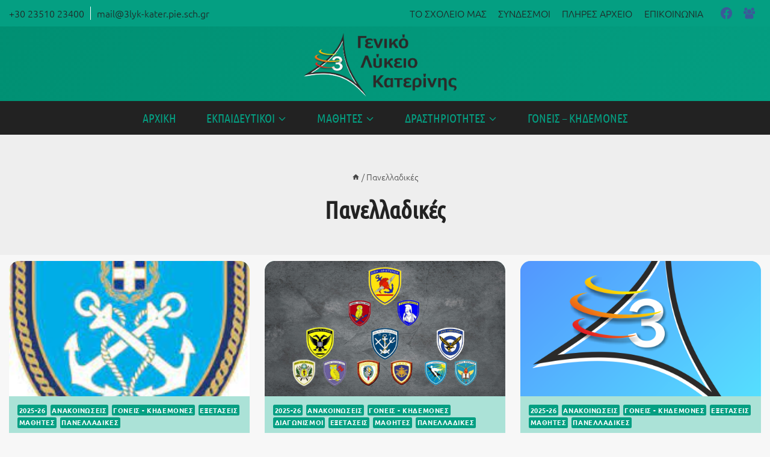

--- FILE ---
content_type: text/html; charset=UTF-8
request_url: https://3lyk-kater.pie.sch.gr/category/panelladikes/
body_size: 19616
content:
<!doctype html>
<html lang="el" class="no-js" itemtype="https://schema.org/Blog" itemscope>
<head>
	<meta charset="UTF-8">
	<meta name="viewport" content="width=device-width, initial-scale=1, minimum-scale=1">
	<title>Πανελλαδικές &#8211; 3o ΓΕΛ ΚΑΤΕΡΙΝΗΣ</title>
<meta name='robots' content='max-image-preview:large' />
<link rel="alternate" type="application/rss+xml" title="Ροή RSS &raquo; 3o ΓΕΛ ΚΑΤΕΡΙΝΗΣ" href="https://3lyk-kater.pie.sch.gr/feed/" />
<link rel="alternate" type="application/rss+xml" title="Ροή Σχολίων &raquo; 3o ΓΕΛ ΚΑΤΕΡΙΝΗΣ" href="https://3lyk-kater.pie.sch.gr/comments/feed/" />
			<script>document.documentElement.classList.remove( 'no-js' );</script>
			<link rel="alternate" type="application/rss+xml" title="Κατηγορία Ροής 3o ΓΕΛ ΚΑΤΕΡΙΝΗΣ &raquo; Πανελλαδικές" href="https://3lyk-kater.pie.sch.gr/category/panelladikes/feed/" />
<style id='wp-img-auto-sizes-contain-inline-css'>
img:is([sizes=auto i],[sizes^="auto," i]){contain-intrinsic-size:3000px 1500px}
/*# sourceURL=wp-img-auto-sizes-contain-inline-css */
</style>
<link rel='stylesheet' id='colorboxstyle-css' href='//3lyk-kater.pie.sch.gr/wp-content/cache/wpfc-minified/jo4pog48/e3w00.css' media='all' />
<style id='wp-block-library-inline-css'>
:root{--wp-block-synced-color:#7a00df;--wp-block-synced-color--rgb:122,0,223;--wp-bound-block-color:var(--wp-block-synced-color);--wp-editor-canvas-background:#ddd;--wp-admin-theme-color:#007cba;--wp-admin-theme-color--rgb:0,124,186;--wp-admin-theme-color-darker-10:#006ba1;--wp-admin-theme-color-darker-10--rgb:0,107,160.5;--wp-admin-theme-color-darker-20:#005a87;--wp-admin-theme-color-darker-20--rgb:0,90,135;--wp-admin-border-width-focus:2px}@media (min-resolution:192dpi){:root{--wp-admin-border-width-focus:1.5px}}.wp-element-button{cursor:pointer}:root .has-very-light-gray-background-color{background-color:#eee}:root .has-very-dark-gray-background-color{background-color:#313131}:root .has-very-light-gray-color{color:#eee}:root .has-very-dark-gray-color{color:#313131}:root .has-vivid-green-cyan-to-vivid-cyan-blue-gradient-background{background:linear-gradient(135deg,#00d084,#0693e3)}:root .has-purple-crush-gradient-background{background:linear-gradient(135deg,#34e2e4,#4721fb 50%,#ab1dfe)}:root .has-hazy-dawn-gradient-background{background:linear-gradient(135deg,#faaca8,#dad0ec)}:root .has-subdued-olive-gradient-background{background:linear-gradient(135deg,#fafae1,#67a671)}:root .has-atomic-cream-gradient-background{background:linear-gradient(135deg,#fdd79a,#004a59)}:root .has-nightshade-gradient-background{background:linear-gradient(135deg,#330968,#31cdcf)}:root .has-midnight-gradient-background{background:linear-gradient(135deg,#020381,#2874fc)}:root{--wp--preset--font-size--normal:16px;--wp--preset--font-size--huge:42px}.has-regular-font-size{font-size:1em}.has-larger-font-size{font-size:2.625em}.has-normal-font-size{font-size:var(--wp--preset--font-size--normal)}.has-huge-font-size{font-size:var(--wp--preset--font-size--huge)}.has-text-align-center{text-align:center}.has-text-align-left{text-align:left}.has-text-align-right{text-align:right}.has-fit-text{white-space:nowrap!important}#end-resizable-editor-section{display:none}.aligncenter{clear:both}.items-justified-left{justify-content:flex-start}.items-justified-center{justify-content:center}.items-justified-right{justify-content:flex-end}.items-justified-space-between{justify-content:space-between}.screen-reader-text{border:0;clip-path:inset(50%);height:1px;margin:-1px;overflow:hidden;padding:0;position:absolute;width:1px;word-wrap:normal!important}.screen-reader-text:focus{background-color:#ddd;clip-path:none;color:#444;display:block;font-size:1em;height:auto;left:5px;line-height:normal;padding:15px 23px 14px;text-decoration:none;top:5px;width:auto;z-index:100000}html :where(.has-border-color){border-style:solid}html :where([style*=border-top-color]){border-top-style:solid}html :where([style*=border-right-color]){border-right-style:solid}html :where([style*=border-bottom-color]){border-bottom-style:solid}html :where([style*=border-left-color]){border-left-style:solid}html :where([style*=border-width]){border-style:solid}html :where([style*=border-top-width]){border-top-style:solid}html :where([style*=border-right-width]){border-right-style:solid}html :where([style*=border-bottom-width]){border-bottom-style:solid}html :where([style*=border-left-width]){border-left-style:solid}html :where(img[class*=wp-image-]){height:auto;max-width:100%}:where(figure){margin:0 0 1em}html :where(.is-position-sticky){--wp-admin--admin-bar--position-offset:var(--wp-admin--admin-bar--height,0px)}@media screen and (max-width:600px){html :where(.is-position-sticky){--wp-admin--admin-bar--position-offset:0px}}

/*# sourceURL=wp-block-library-inline-css */
</style><style id='wp-block-heading-inline-css'>
h1:where(.wp-block-heading).has-background,h2:where(.wp-block-heading).has-background,h3:where(.wp-block-heading).has-background,h4:where(.wp-block-heading).has-background,h5:where(.wp-block-heading).has-background,h6:where(.wp-block-heading).has-background{padding:1.25em 2.375em}h1.has-text-align-left[style*=writing-mode]:where([style*=vertical-lr]),h1.has-text-align-right[style*=writing-mode]:where([style*=vertical-rl]),h2.has-text-align-left[style*=writing-mode]:where([style*=vertical-lr]),h2.has-text-align-right[style*=writing-mode]:where([style*=vertical-rl]),h3.has-text-align-left[style*=writing-mode]:where([style*=vertical-lr]),h3.has-text-align-right[style*=writing-mode]:where([style*=vertical-rl]),h4.has-text-align-left[style*=writing-mode]:where([style*=vertical-lr]),h4.has-text-align-right[style*=writing-mode]:where([style*=vertical-rl]),h5.has-text-align-left[style*=writing-mode]:where([style*=vertical-lr]),h5.has-text-align-right[style*=writing-mode]:where([style*=vertical-rl]),h6.has-text-align-left[style*=writing-mode]:where([style*=vertical-lr]),h6.has-text-align-right[style*=writing-mode]:where([style*=vertical-rl]){rotate:180deg}
/*# sourceURL=https://3lyk-kater.pie.sch.gr/wp-includes/blocks/heading/style.min.css */
</style>
<style id='wp-block-paragraph-inline-css'>
.is-small-text{font-size:.875em}.is-regular-text{font-size:1em}.is-large-text{font-size:2.25em}.is-larger-text{font-size:3em}.has-drop-cap:not(:focus):first-letter{float:left;font-size:8.4em;font-style:normal;font-weight:100;line-height:.68;margin:.05em .1em 0 0;text-transform:uppercase}body.rtl .has-drop-cap:not(:focus):first-letter{float:none;margin-left:.1em}p.has-drop-cap.has-background{overflow:hidden}:root :where(p.has-background){padding:1.25em 2.375em}:where(p.has-text-color:not(.has-link-color)) a{color:inherit}p.has-text-align-left[style*="writing-mode:vertical-lr"],p.has-text-align-right[style*="writing-mode:vertical-rl"]{rotate:180deg}
/*# sourceURL=https://3lyk-kater.pie.sch.gr/wp-includes/blocks/paragraph/style.min.css */
</style>
<style id='global-styles-inline-css'>
:root{--wp--preset--aspect-ratio--square: 1;--wp--preset--aspect-ratio--4-3: 4/3;--wp--preset--aspect-ratio--3-4: 3/4;--wp--preset--aspect-ratio--3-2: 3/2;--wp--preset--aspect-ratio--2-3: 2/3;--wp--preset--aspect-ratio--16-9: 16/9;--wp--preset--aspect-ratio--9-16: 9/16;--wp--preset--color--black: #000000;--wp--preset--color--cyan-bluish-gray: #abb8c3;--wp--preset--color--white: #ffffff;--wp--preset--color--pale-pink: #f78da7;--wp--preset--color--vivid-red: #cf2e2e;--wp--preset--color--luminous-vivid-orange: #ff6900;--wp--preset--color--luminous-vivid-amber: #fcb900;--wp--preset--color--light-green-cyan: #7bdcb5;--wp--preset--color--vivid-green-cyan: #00d084;--wp--preset--color--pale-cyan-blue: #8ed1fc;--wp--preset--color--vivid-cyan-blue: #0693e3;--wp--preset--color--vivid-purple: #9b51e0;--wp--preset--color--theme-palette-1: var(--global-palette1);--wp--preset--color--theme-palette-2: var(--global-palette2);--wp--preset--color--theme-palette-3: var(--global-palette3);--wp--preset--color--theme-palette-4: var(--global-palette4);--wp--preset--color--theme-palette-5: var(--global-palette5);--wp--preset--color--theme-palette-6: var(--global-palette6);--wp--preset--color--theme-palette-7: var(--global-palette7);--wp--preset--color--theme-palette-8: var(--global-palette8);--wp--preset--color--theme-palette-9: var(--global-palette9);--wp--preset--gradient--vivid-cyan-blue-to-vivid-purple: linear-gradient(135deg,rgb(6,147,227) 0%,rgb(155,81,224) 100%);--wp--preset--gradient--light-green-cyan-to-vivid-green-cyan: linear-gradient(135deg,rgb(122,220,180) 0%,rgb(0,208,130) 100%);--wp--preset--gradient--luminous-vivid-amber-to-luminous-vivid-orange: linear-gradient(135deg,rgb(252,185,0) 0%,rgb(255,105,0) 100%);--wp--preset--gradient--luminous-vivid-orange-to-vivid-red: linear-gradient(135deg,rgb(255,105,0) 0%,rgb(207,46,46) 100%);--wp--preset--gradient--very-light-gray-to-cyan-bluish-gray: linear-gradient(135deg,rgb(238,238,238) 0%,rgb(169,184,195) 100%);--wp--preset--gradient--cool-to-warm-spectrum: linear-gradient(135deg,rgb(74,234,220) 0%,rgb(151,120,209) 20%,rgb(207,42,186) 40%,rgb(238,44,130) 60%,rgb(251,105,98) 80%,rgb(254,248,76) 100%);--wp--preset--gradient--blush-light-purple: linear-gradient(135deg,rgb(255,206,236) 0%,rgb(152,150,240) 100%);--wp--preset--gradient--blush-bordeaux: linear-gradient(135deg,rgb(254,205,165) 0%,rgb(254,45,45) 50%,rgb(107,0,62) 100%);--wp--preset--gradient--luminous-dusk: linear-gradient(135deg,rgb(255,203,112) 0%,rgb(199,81,192) 50%,rgb(65,88,208) 100%);--wp--preset--gradient--pale-ocean: linear-gradient(135deg,rgb(255,245,203) 0%,rgb(182,227,212) 50%,rgb(51,167,181) 100%);--wp--preset--gradient--electric-grass: linear-gradient(135deg,rgb(202,248,128) 0%,rgb(113,206,126) 100%);--wp--preset--gradient--midnight: linear-gradient(135deg,rgb(2,3,129) 0%,rgb(40,116,252) 100%);--wp--preset--font-size--small: var(--global-font-size-small);--wp--preset--font-size--medium: var(--global-font-size-medium);--wp--preset--font-size--large: var(--global-font-size-large);--wp--preset--font-size--x-large: 42px;--wp--preset--font-size--larger: var(--global-font-size-larger);--wp--preset--font-size--xxlarge: var(--global-font-size-xxlarge);--wp--preset--spacing--20: 0.44rem;--wp--preset--spacing--30: 0.67rem;--wp--preset--spacing--40: 1rem;--wp--preset--spacing--50: 1.5rem;--wp--preset--spacing--60: 2.25rem;--wp--preset--spacing--70: 3.38rem;--wp--preset--spacing--80: 5.06rem;--wp--preset--shadow--natural: 6px 6px 9px rgba(0, 0, 0, 0.2);--wp--preset--shadow--deep: 12px 12px 50px rgba(0, 0, 0, 0.4);--wp--preset--shadow--sharp: 6px 6px 0px rgba(0, 0, 0, 0.2);--wp--preset--shadow--outlined: 6px 6px 0px -3px rgb(255, 255, 255), 6px 6px rgb(0, 0, 0);--wp--preset--shadow--crisp: 6px 6px 0px rgb(0, 0, 0);}:where(.is-layout-flex){gap: 0.5em;}:where(.is-layout-grid){gap: 0.5em;}body .is-layout-flex{display: flex;}.is-layout-flex{flex-wrap: wrap;align-items: center;}.is-layout-flex > :is(*, div){margin: 0;}body .is-layout-grid{display: grid;}.is-layout-grid > :is(*, div){margin: 0;}:where(.wp-block-columns.is-layout-flex){gap: 2em;}:where(.wp-block-columns.is-layout-grid){gap: 2em;}:where(.wp-block-post-template.is-layout-flex){gap: 1.25em;}:where(.wp-block-post-template.is-layout-grid){gap: 1.25em;}.has-black-color{color: var(--wp--preset--color--black) !important;}.has-cyan-bluish-gray-color{color: var(--wp--preset--color--cyan-bluish-gray) !important;}.has-white-color{color: var(--wp--preset--color--white) !important;}.has-pale-pink-color{color: var(--wp--preset--color--pale-pink) !important;}.has-vivid-red-color{color: var(--wp--preset--color--vivid-red) !important;}.has-luminous-vivid-orange-color{color: var(--wp--preset--color--luminous-vivid-orange) !important;}.has-luminous-vivid-amber-color{color: var(--wp--preset--color--luminous-vivid-amber) !important;}.has-light-green-cyan-color{color: var(--wp--preset--color--light-green-cyan) !important;}.has-vivid-green-cyan-color{color: var(--wp--preset--color--vivid-green-cyan) !important;}.has-pale-cyan-blue-color{color: var(--wp--preset--color--pale-cyan-blue) !important;}.has-vivid-cyan-blue-color{color: var(--wp--preset--color--vivid-cyan-blue) !important;}.has-vivid-purple-color{color: var(--wp--preset--color--vivid-purple) !important;}.has-black-background-color{background-color: var(--wp--preset--color--black) !important;}.has-cyan-bluish-gray-background-color{background-color: var(--wp--preset--color--cyan-bluish-gray) !important;}.has-white-background-color{background-color: var(--wp--preset--color--white) !important;}.has-pale-pink-background-color{background-color: var(--wp--preset--color--pale-pink) !important;}.has-vivid-red-background-color{background-color: var(--wp--preset--color--vivid-red) !important;}.has-luminous-vivid-orange-background-color{background-color: var(--wp--preset--color--luminous-vivid-orange) !important;}.has-luminous-vivid-amber-background-color{background-color: var(--wp--preset--color--luminous-vivid-amber) !important;}.has-light-green-cyan-background-color{background-color: var(--wp--preset--color--light-green-cyan) !important;}.has-vivid-green-cyan-background-color{background-color: var(--wp--preset--color--vivid-green-cyan) !important;}.has-pale-cyan-blue-background-color{background-color: var(--wp--preset--color--pale-cyan-blue) !important;}.has-vivid-cyan-blue-background-color{background-color: var(--wp--preset--color--vivid-cyan-blue) !important;}.has-vivid-purple-background-color{background-color: var(--wp--preset--color--vivid-purple) !important;}.has-black-border-color{border-color: var(--wp--preset--color--black) !important;}.has-cyan-bluish-gray-border-color{border-color: var(--wp--preset--color--cyan-bluish-gray) !important;}.has-white-border-color{border-color: var(--wp--preset--color--white) !important;}.has-pale-pink-border-color{border-color: var(--wp--preset--color--pale-pink) !important;}.has-vivid-red-border-color{border-color: var(--wp--preset--color--vivid-red) !important;}.has-luminous-vivid-orange-border-color{border-color: var(--wp--preset--color--luminous-vivid-orange) !important;}.has-luminous-vivid-amber-border-color{border-color: var(--wp--preset--color--luminous-vivid-amber) !important;}.has-light-green-cyan-border-color{border-color: var(--wp--preset--color--light-green-cyan) !important;}.has-vivid-green-cyan-border-color{border-color: var(--wp--preset--color--vivid-green-cyan) !important;}.has-pale-cyan-blue-border-color{border-color: var(--wp--preset--color--pale-cyan-blue) !important;}.has-vivid-cyan-blue-border-color{border-color: var(--wp--preset--color--vivid-cyan-blue) !important;}.has-vivid-purple-border-color{border-color: var(--wp--preset--color--vivid-purple) !important;}.has-vivid-cyan-blue-to-vivid-purple-gradient-background{background: var(--wp--preset--gradient--vivid-cyan-blue-to-vivid-purple) !important;}.has-light-green-cyan-to-vivid-green-cyan-gradient-background{background: var(--wp--preset--gradient--light-green-cyan-to-vivid-green-cyan) !important;}.has-luminous-vivid-amber-to-luminous-vivid-orange-gradient-background{background: var(--wp--preset--gradient--luminous-vivid-amber-to-luminous-vivid-orange) !important;}.has-luminous-vivid-orange-to-vivid-red-gradient-background{background: var(--wp--preset--gradient--luminous-vivid-orange-to-vivid-red) !important;}.has-very-light-gray-to-cyan-bluish-gray-gradient-background{background: var(--wp--preset--gradient--very-light-gray-to-cyan-bluish-gray) !important;}.has-cool-to-warm-spectrum-gradient-background{background: var(--wp--preset--gradient--cool-to-warm-spectrum) !important;}.has-blush-light-purple-gradient-background{background: var(--wp--preset--gradient--blush-light-purple) !important;}.has-blush-bordeaux-gradient-background{background: var(--wp--preset--gradient--blush-bordeaux) !important;}.has-luminous-dusk-gradient-background{background: var(--wp--preset--gradient--luminous-dusk) !important;}.has-pale-ocean-gradient-background{background: var(--wp--preset--gradient--pale-ocean) !important;}.has-electric-grass-gradient-background{background: var(--wp--preset--gradient--electric-grass) !important;}.has-midnight-gradient-background{background: var(--wp--preset--gradient--midnight) !important;}.has-small-font-size{font-size: var(--wp--preset--font-size--small) !important;}.has-medium-font-size{font-size: var(--wp--preset--font-size--medium) !important;}.has-large-font-size{font-size: var(--wp--preset--font-size--large) !important;}.has-x-large-font-size{font-size: var(--wp--preset--font-size--x-large) !important;}
/*# sourceURL=global-styles-inline-css */
</style>

<style id='classic-theme-styles-inline-css'>
/*! This file is auto-generated */
.wp-block-button__link{color:#fff;background-color:#32373c;border-radius:9999px;box-shadow:none;text-decoration:none;padding:calc(.667em + 2px) calc(1.333em + 2px);font-size:1.125em}.wp-block-file__button{background:#32373c;color:#fff;text-decoration:none}
/*# sourceURL=/wp-includes/css/classic-themes.min.css */
</style>
<link rel='stylesheet' id='thumbs_rating_styles-css' href='//3lyk-kater.pie.sch.gr/wp-content/cache/wpfc-minified/m0q0ocyf/e3w00.css' media='all' />
<link rel='stylesheet' id='kadence-global-css' href='//3lyk-kater.pie.sch.gr/wp-content/cache/wpfc-minified/jqc1rdc8/e3w00.css' media='all' />
<style id='kadence-global-inline-css'>
/* Kadence Base CSS */
:root{--global-palette1:#049f82;--global-palette2:#008f72;--global-palette3:#222222;--global-palette4:#353535;--global-palette5:#454545;--global-palette6:#676767;--global-palette7:#eeeeee;--global-palette8:#f7f7f7;--global-palette9:#ffffff;--global-palette9rgb:255, 255, 255;--global-palette-highlight:var(--global-palette1);--global-palette-highlight-alt:var(--global-palette2);--global-palette-highlight-alt2:var(--global-palette9);--global-palette-btn-bg:var(--global-palette1);--global-palette-btn-bg-hover:var(--global-palette2);--global-palette-btn:var(--global-palette9);--global-palette-btn-hover:var(--global-palette9);--global-body-font-family:Ubuntu, sans-serif;--global-heading-font-family:'Ubuntu Condensed', sans-serif;--global-primary-nav-font-family:'Ubuntu Condensed', sans-serif;--global-fallback-font:sans-serif;--global-display-fallback-font:sans-serif;--global-content-width:1280px;--global-content-narrow-width:1140px;--global-content-edge-padding:1.5rem;--global-content-boxed-padding:2rem;--global-calc-content-width:calc(1280px - var(--global-content-edge-padding) - var(--global-content-edge-padding) );--wp--style--global--content-size:var(--global-calc-content-width);}.wp-site-blocks{--global-vw:calc( 100vw - ( 0.5 * var(--scrollbar-offset)));}body{background:var(--global-palette8);}body, input, select, optgroup, textarea{font-style:normal;font-weight:300;font-size:16px;line-height:1.6;font-family:var(--global-body-font-family);color:var(--global-palette3);}.content-bg, body.content-style-unboxed .site{background:var(--global-palette9);}h1,h2,h3,h4,h5,h6{font-family:var(--global-heading-font-family);}h1{font-style:normal;font-weight:700;font-size:4rem;line-height:1.5;color:var(--global-palette3);}h2{font-style:normal;font-weight:700;font-size:3.15rem;line-height:1.5;color:var(--global-palette3);}h3{font-style:normal;font-weight:700;font-size:2.36rem;line-height:1.5;color:var(--global-palette3);}h4{font-weight:700;font-size:22px;line-height:1.5;color:var(--global-palette4);}h5{font-weight:700;font-size:20px;line-height:1.5;color:var(--global-palette4);}h6{font-weight:700;font-size:18px;line-height:1.5;color:var(--global-palette5);}@media all and (max-width: 767px){h1{font-size:3.5rem;}}.entry-hero .kadence-breadcrumbs{max-width:1280px;}.site-container, .site-header-row-layout-contained, .site-footer-row-layout-contained, .entry-hero-layout-contained, .comments-area, .alignfull > .wp-block-cover__inner-container, .alignwide > .wp-block-cover__inner-container{max-width:var(--global-content-width);}.content-width-narrow .content-container.site-container, .content-width-narrow .hero-container.site-container{max-width:var(--global-content-narrow-width);}@media all and (min-width: 1510px){.wp-site-blocks .content-container  .alignwide{margin-left:-115px;margin-right:-115px;width:unset;max-width:unset;}}@media all and (min-width: 1400px){.content-width-narrow .wp-site-blocks .content-container .alignwide{margin-left:-130px;margin-right:-130px;width:unset;max-width:unset;}}.content-style-boxed .wp-site-blocks .entry-content .alignwide{margin-left:calc( -1 * var( --global-content-boxed-padding ) );margin-right:calc( -1 * var( --global-content-boxed-padding ) );}.content-area{margin-top:1rem;margin-bottom:1rem;}@media all and (max-width: 1024px){.content-area{margin-top:3rem;margin-bottom:3rem;}}@media all and (max-width: 767px){.content-area{margin-top:2rem;margin-bottom:2rem;}}@media all and (max-width: 1024px){:root{--global-content-boxed-padding:2rem;}}@media all and (max-width: 767px){:root{--global-content-boxed-padding:1.5rem;}}.entry-content-wrap{padding:2rem;}@media all and (max-width: 1024px){.entry-content-wrap{padding:2rem;}}@media all and (max-width: 767px){.entry-content-wrap{padding:1.5rem;}}.entry.single-entry{box-shadow:30px 22px 15px -10px rgba(0,0,0,0.05);border-radius:1.7rem 1.7rem 1.7rem 1.7rem;}.entry.loop-entry{border-radius:1.7rem 1.7rem 1.7rem 1.7rem;overflow:hidden;box-shadow:0px 15px 15px -10px rgba(0,0,0,0.05);}.loop-entry .entry-content-wrap{padding:1.4rem;}@media all and (max-width: 1024px){.loop-entry .entry-content-wrap{padding:2rem;}}@media all and (max-width: 767px){.loop-entry .entry-content-wrap{padding:1.5rem;}}button, .button, .wp-block-button__link, input[type="button"], input[type="reset"], input[type="submit"], .fl-button, .elementor-button-wrapper .elementor-button{box-shadow:0px 0px 0px -7px rgba(0,0,0,0);}button:hover, button:focus, button:active, .button:hover, .button:focus, .button:active, .wp-block-button__link:hover, .wp-block-button__link:focus, .wp-block-button__link:active, input[type="button"]:hover, input[type="button"]:focus, input[type="button"]:active, input[type="reset"]:hover, input[type="reset"]:focus, input[type="reset"]:active, input[type="submit"]:hover, input[type="submit"]:focus, input[type="submit"]:active, .elementor-button-wrapper .elementor-button:hover, .elementor-button-wrapper .elementor-button:focus, .elementor-button-wrapper .elementor-button:active{box-shadow:0px 15px 25px -7px rgba(0,0,0,0.1);}.kb-button.kb-btn-global-outline.kb-btn-global-inherit{padding-top:calc(px - 2px);padding-right:calc(px - 2px);padding-bottom:calc(px - 2px);padding-left:calc(px - 2px);}.entry-content :where(.wp-block-image) img, .entry-content :where(.wp-block-kadence-image) img{border-radius:3px;}@media all and (min-width: 1025px){.transparent-header .entry-hero .entry-hero-container-inner{padding-top:calc(0px + 80px + 0px);}}@media all and (max-width: 1024px){.mobile-transparent-header .entry-hero .entry-hero-container-inner{padding-top:0px;}}@media all and (max-width: 767px){.mobile-transparent-header .entry-hero .entry-hero-container-inner{padding-top:0px;}}#kt-scroll-up-reader, #kt-scroll-up{border-radius:0px 0px 0px 0px;bottom:100px;font-size:1.2em;padding:0.4em 0.4em 0.4em 0.4em;}#kt-scroll-up-reader.scroll-up-side-right, #kt-scroll-up.scroll-up-side-right{right:40px;}#kt-scroll-up-reader.scroll-up-side-left, #kt-scroll-up.scroll-up-side-left{left:40px;}.wp-site-blocks .post-archive-title h1{color:var(--global-palette3);}body.archive .content-bg, body.content-style-unboxed.archive .site, body.blog .content-bg, body.content-style-unboxed.blog .site{background:rgba(0,178,141,0.31);}.loop-entry.type-post h2.entry-title{font-style:normal;font-size:2rem;color:var(--global-palette5);}@media all and (max-width: 767px){.loop-entry.type-post h2.entry-title{font-size:1rem;}}.loop-entry.type-post .entry-taxonomies, .loop-entry.type-post .entry-taxonomies a{color:var(--global-palette1);}.loop-entry.type-post .entry-taxonomies .category-style-pill a{background:var(--global-palette1);}.loop-entry.type-post .entry-meta{color:var(--global-palette5);}body.social-brand-colors .social-show-brand-hover .social-link-facebook:not(.ignore-brand):not(.skip):not(.ignore):hover, body.social-brand-colors .social-show-brand-until .social-link-facebook:not(:hover):not(.skip):not(.ignore), body.social-brand-colors .social-show-brand-always .social-link-facebook:not(.ignore-brand):not(.skip):not(.ignore){background:#3b5998;}body.social-brand-colors .social-show-brand-hover.social-style-outline .social-link-facebook:not(.ignore-brand):not(.skip):not(.ignore):hover, body.social-brand-colors .social-show-brand-until.social-style-outline .social-link-facebook:not(:hover):not(.skip):not(.ignore), body.social-brand-colors .social-show-brand-always.social-style-outline .social-link-facebook:not(.ignore-brand):not(.skip):not(.ignore){color:#3b5998;}body.social-brand-colors .social-show-brand-hover .social-link-facebook_group:not(.ignore-brand):not(.skip):not(.ignore):hover, body.social-brand-colors .social-show-brand-until .social-link-facebook_group:not(:hover):not(.skip):not(.ignore), body.social-brand-colors .social-show-brand-always .social-link-facebook_group:not(.ignore-brand):not(.skip):not(.ignore){background:#3b5998;}body.social-brand-colors .social-show-brand-hover.social-style-outline .social-link-facebook_group:not(.ignore-brand):not(.skip):not(.ignore):hover, body.social-brand-colors .social-show-brand-until.social-style-outline .social-link-facebook_group:not(:hover):not(.skip):not(.ignore), body.social-brand-colors .social-show-brand-always.social-style-outline .social-link-facebook_group:not(.ignore-brand):not(.skip):not(.ignore){color:#3b5998;}
/* Kadence Header CSS */
@media all and (max-width: 1024px){.mobile-transparent-header #masthead{position:absolute;left:0px;right:0px;z-index:100;}.kadence-scrollbar-fixer.mobile-transparent-header #masthead{right:var(--scrollbar-offset,0);}.mobile-transparent-header #masthead, .mobile-transparent-header .site-top-header-wrap .site-header-row-container-inner, .mobile-transparent-header .site-main-header-wrap .site-header-row-container-inner, .mobile-transparent-header .site-bottom-header-wrap .site-header-row-container-inner{background:transparent;}.site-header-row-tablet-layout-fullwidth, .site-header-row-tablet-layout-standard{padding:0px;}}@media all and (min-width: 1025px){.transparent-header #masthead{position:absolute;left:0px;right:0px;z-index:100;}.transparent-header.kadence-scrollbar-fixer #masthead{right:var(--scrollbar-offset,0);}.transparent-header #masthead, .transparent-header .site-top-header-wrap .site-header-row-container-inner, .transparent-header .site-main-header-wrap .site-header-row-container-inner, .transparent-header .site-bottom-header-wrap .site-header-row-container-inner{background:transparent;}}.site-branding a.brand img{max-width:300px;}.site-branding a.brand img.svg-logo-image{width:300px;}.site-branding{padding:2px 2px 2px 2px;}#masthead, #masthead .kadence-sticky-header.item-is-fixed:not(.item-at-start):not(.site-header-row-container):not(.site-main-header-wrap), #masthead .kadence-sticky-header.item-is-fixed:not(.item-at-start) > .site-header-row-container-inner{background:linear-gradient(312deg,var(--global-palette1,rgba(185,255,131,0.84)) 0%,var(--global-palette2,#81ac5b) 100%);}.site-main-header-inner-wrap{min-height:80px;}.site-top-header-wrap .site-header-row-container-inner{background:var(--global-palette1);}.site-top-header-inner-wrap{min-height:0px;}.site-bottom-header-wrap .site-header-row-container-inner{background:var(--global-palette3);}.site-bottom-header-inner-wrap{min-height:0px;}.header-navigation[class*="header-navigation-style-underline"] .header-menu-container.primary-menu-container>ul>li>a:after{width:calc( 100% - 5rem);}.main-navigation .primary-menu-container > ul > li.menu-item > a{padding-left:calc(5rem / 2);padding-right:calc(5rem / 2);padding-top:0.6em;padding-bottom:0.6em;color:var(--global-palette1);}.main-navigation .primary-menu-container > ul > li.menu-item .dropdown-nav-special-toggle{right:calc(5rem / 2);}.main-navigation .primary-menu-container > ul li.menu-item > a{font-style:normal;font-weight:normal;font-size:2rem;font-family:var(--global-primary-nav-font-family);}.main-navigation .primary-menu-container > ul > li.menu-item > a:hover{color:var(--global-palette4);}
					.header-navigation[class*="header-navigation-style-underline"] .header-menu-container.primary-menu-container>ul>li.current-menu-ancestor>a:after,
					.header-navigation[class*="header-navigation-style-underline"] .header-menu-container.primary-menu-container>ul>li.current-page-parent>a:after,
					.header-navigation[class*="header-navigation-style-underline"] .header-menu-container.primary-menu-container>ul>li.current-product-ancestor>a:after
				{transform:scale(1, 1) translate(50%, 0);}
					.main-navigation .primary-menu-container > ul > li.menu-item.current-menu-item > a, 
					.main-navigation .primary-menu-container > ul > li.menu-item.current-menu-ancestor > a, 
					.main-navigation .primary-menu-container > ul > li.menu-item.current-page-parent > a,
					.main-navigation .primary-menu-container > ul > li.menu-item.current-product-ancestor > a
				{color:var(--global-palette1);}.header-navigation[class*="header-navigation-style-underline"] .header-menu-container.secondary-menu-container>ul>li>a:after{width:calc( 100% - 1.2em);}.secondary-navigation .secondary-menu-container > ul > li.menu-item > a{padding-left:calc(1.2em / 2);padding-right:calc(1.2em / 2);padding-top:0.6em;padding-bottom:0.6em;color:var(--global-palette3);}.secondary-navigation .primary-menu-container > ul > li.menu-item .dropdown-nav-special-toggle{right:calc(1.2em / 2);}.secondary-navigation .secondary-menu-container > ul li.menu-item > a{font-style:normal;font-size:1.6rem;}.secondary-navigation .secondary-menu-container > ul > li.menu-item > a:hover{color:var(--global-palette5);}.secondary-navigation .secondary-menu-container > ul > li.menu-item.current-menu-item > a{color:var(--global-palette3);}.header-navigation .header-menu-container ul ul.sub-menu, .header-navigation .header-menu-container ul ul.submenu{background:var(--global-palette3);box-shadow:6px 2px 13px 7px rgba(34,38,45,0.39);}.header-navigation .header-menu-container ul ul li.menu-item, .header-menu-container ul.menu > li.kadence-menu-mega-enabled > ul > li.menu-item > a{border-bottom:1px solid rgba(255,255,255,0.1);}.header-navigation .header-menu-container ul ul li.menu-item > a{width:200px;padding-top:1em;padding-bottom:1em;color:var(--global-palette8);font-style:normal;font-size:1.8rem;}.header-navigation .header-menu-container ul ul li.menu-item > a:hover{color:var(--global-palette3);background:var(--global-palette4);}.header-navigation .header-menu-container ul ul li.menu-item.current-menu-item > a{color:var(--global-palette9);background:var(--global-palette4);}.mobile-toggle-open-container .menu-toggle-open, .mobile-toggle-open-container .menu-toggle-open:focus{color:var(--global-palette5);padding:0.4em 0.6em 0.4em 0.6em;font-size:14px;}.mobile-toggle-open-container .menu-toggle-open.menu-toggle-style-bordered{border:1px solid currentColor;}.mobile-toggle-open-container .menu-toggle-open .menu-toggle-icon{font-size:20px;}.mobile-toggle-open-container .menu-toggle-open:hover, .mobile-toggle-open-container .menu-toggle-open:focus-visible{color:var(--global-palette-highlight);}.mobile-navigation ul li{font-size:14px;}.mobile-navigation ul li a{padding-top:1em;padding-bottom:1em;}.mobile-navigation ul li > a, .mobile-navigation ul li.menu-item-has-children > .drawer-nav-drop-wrap{color:var(--global-palette8);}.mobile-navigation ul li.current-menu-item > a, .mobile-navigation ul li.current-menu-item.menu-item-has-children > .drawer-nav-drop-wrap{color:var(--global-palette-highlight);}.mobile-navigation ul li.menu-item-has-children .drawer-nav-drop-wrap, .mobile-navigation ul li:not(.menu-item-has-children) a{border-bottom:1px solid rgba(255,255,255,0.1);}.mobile-navigation:not(.drawer-navigation-parent-toggle-true) ul li.menu-item-has-children .drawer-nav-drop-wrap button{border-left:1px solid rgba(255,255,255,0.1);}#mobile-drawer .drawer-header .drawer-toggle{padding:0.6em 0.15em 0.6em 0.15em;font-size:24px;}.header-html{font-style:normal;font-size:1.6rem;color:var(--global-palette3);}.header-social-wrap .header-social-inner-wrap{font-size:1.2em;gap:0.3em;}.header-social-wrap .header-social-inner-wrap .social-button{border:2px none transparent;border-radius:3px;}
/* Kadence Footer CSS */
#colophon{background:var(--global-palette3);}.site-middle-footer-wrap .site-footer-row-container-inner{background:var(--global-palette5);}.site-middle-footer-inner-wrap{padding-top:5px;padding-bottom:5px;grid-column-gap:30px;grid-row-gap:30px;}.site-middle-footer-inner-wrap .widget{margin-bottom:30px;}.site-middle-footer-inner-wrap .site-footer-section:not(:last-child):after{right:calc(-30px / 2);}.site-top-footer-wrap .site-footer-row-container-inner{font-style:normal;color:var(--global-palette7);}.site-footer .site-top-footer-wrap a:not(.button):not(.wp-block-button__link):not(.wp-element-button){color:var(--global-palette7);}.site-footer .site-top-footer-wrap a:not(.button):not(.wp-block-button__link):not(.wp-element-button):hover{color:var(--global-palette4);}.site-top-footer-inner-wrap{padding-top:30px;padding-bottom:30px;grid-column-gap:30px;grid-row-gap:30px;}.site-top-footer-inner-wrap .widget{margin-bottom:30px;}.site-top-footer-inner-wrap .widget-area .widget-title{font-style:normal;color:var(--global-palette7);}.site-top-footer-inner-wrap .site-footer-section:not(:last-child):after{border-right:1px solid var(--global-palette8);right:calc(-30px / 2);}#colophon .footer-html{font-style:normal;font-size:1.3rem;color:var(--global-palette9);}#colophon .footer-navigation .footer-menu-container > ul > li > a{padding-left:calc(1.2em / 2);padding-right:calc(1.2em / 2);padding-top:calc(0.6em / 2);padding-bottom:calc(0.6em / 2);color:var(--global-palette7);}#colophon .footer-navigation .footer-menu-container > ul li a{font-style:normal;font-size:1.3rem;}#colophon .footer-navigation .footer-menu-container > ul li a:hover{color:var(--global-palette-highlight);}#colophon .footer-navigation .footer-menu-container > ul li.current-menu-item > a{color:var(--global-palette4);}
/* Kadence Pro Header CSS */
.header-navigation-dropdown-direction-left ul ul.submenu, .header-navigation-dropdown-direction-left ul ul.sub-menu{right:0px;left:auto;}.rtl .header-navigation-dropdown-direction-right ul ul.submenu, .rtl .header-navigation-dropdown-direction-right ul ul.sub-menu{left:0px;right:auto;}.header-account-button .nav-drop-title-wrap > .kadence-svg-iconset, .header-account-button > .kadence-svg-iconset{font-size:1.2em;}.site-header-item .header-account-button .nav-drop-title-wrap, .site-header-item .header-account-wrap > .header-account-button{display:flex;align-items:center;}.header-account-style-icon_label .header-account-label{padding-left:5px;}.header-account-style-label_icon .header-account-label{padding-right:5px;}.site-header-item .header-account-wrap .header-account-button{text-decoration:none;box-shadow:none;color:inherit;background:transparent;padding:0.6em 0em 0.6em 0em;}.header-mobile-account-wrap .header-account-button .nav-drop-title-wrap > .kadence-svg-iconset, .header-mobile-account-wrap .header-account-button > .kadence-svg-iconset{font-size:1.2em;}.header-mobile-account-wrap .header-account-button .nav-drop-title-wrap, .header-mobile-account-wrap > .header-account-button{display:flex;align-items:center;}.header-mobile-account-wrap.header-account-style-icon_label .header-account-label{padding-left:5px;}.header-mobile-account-wrap.header-account-style-label_icon .header-account-label{padding-right:5px;}.header-mobile-account-wrap .header-account-button{text-decoration:none;box-shadow:none;color:inherit;background:transparent;padding:0.6em 0em 0.6em 0em;}#login-drawer .drawer-inner .drawer-content{display:flex;justify-content:center;align-items:center;position:absolute;top:0px;bottom:0px;left:0px;right:0px;padding:0px;}#loginform p label{display:block;}#login-drawer #loginform{width:100%;}#login-drawer #loginform input{width:100%;}#login-drawer #loginform input[type="checkbox"]{width:auto;}#login-drawer .drawer-inner .drawer-header{position:relative;z-index:100;}#login-drawer .drawer-content_inner.widget_login_form_inner{padding:2em;width:100%;max-width:350px;border-radius:.25rem;background:var(--global-palette9);color:var(--global-palette4);}#login-drawer .lost_password a{color:var(--global-palette6);}#login-drawer .lost_password, #login-drawer .register-field{text-align:center;}#login-drawer .widget_login_form_inner p{margin-top:1.2em;margin-bottom:0em;}#login-drawer .widget_login_form_inner p:first-child{margin-top:0em;}#login-drawer .widget_login_form_inner label{margin-bottom:0.5em;}#login-drawer hr.register-divider{margin:1.2em 0;border-width:1px;}#login-drawer .register-field{font-size:90%;}@media all and (min-width: 1025px){#login-drawer hr.register-divider.hide-desktop{display:none;}#login-drawer p.register-field.hide-desktop{display:none;}}@media all and (max-width: 1024px){#login-drawer hr.register-divider.hide-mobile{display:none;}#login-drawer p.register-field.hide-mobile{display:none;}}@media all and (max-width: 767px){#login-drawer hr.register-divider.hide-mobile{display:none;}#login-drawer p.register-field.hide-mobile{display:none;}}.header-html2{font-style:normal;font-size:1.6rem;color:var(--global-palette3);}.tertiary-navigation .tertiary-menu-container > ul > li.menu-item > a{padding-left:calc(1.2em / 2);padding-right:calc(1.2em / 2);padding-top:0.6em;padding-bottom:0.6em;color:var(--global-palette5);}.tertiary-navigation .tertiary-menu-container > ul > li.menu-item > a:hover{color:var(--global-palette-highlight);}.tertiary-navigation .tertiary-menu-container > ul > li.menu-item.current-menu-item > a{color:var(--global-palette3);}.header-navigation[class*="header-navigation-style-underline"] .header-menu-container.tertiary-menu-container>ul>li>a:after{width:calc( 100% - 1.2em);}.quaternary-navigation .quaternary-menu-container > ul > li.menu-item > a{padding-left:calc(1.2em / 2);padding-right:calc(1.2em / 2);padding-top:0.6em;padding-bottom:0.6em;color:var(--global-palette5);}.quaternary-navigation .quaternary-menu-container > ul > li.menu-item > a:hover{color:var(--global-palette-highlight);}.quaternary-navigation .quaternary-menu-container > ul > li.menu-item.current-menu-item > a{color:var(--global-palette3);}.header-navigation[class*="header-navigation-style-underline"] .header-menu-container.quaternary-menu-container>ul>li>a:after{width:calc( 100% - 1.2em);}#main-header .header-divider{border-right:1px solid var(--global-palette9);height:50%;}#main-header .header-divider2{border-right:1px solid var(--global-palette6);height:50%;}#main-header .header-divider3{border-right:1px solid var(--global-palette6);height:50%;}#mobile-header .header-mobile-divider, #mobile-drawer .header-mobile-divider{border-right:1px solid var(--global-palette6);height:50%;}#mobile-drawer .header-mobile-divider{border-top:1px solid var(--global-palette6);width:50%;}#mobile-header .header-mobile-divider2{border-right:1px solid var(--global-palette6);height:50%;}#mobile-drawer .header-mobile-divider2{border-top:1px solid var(--global-palette6);width:50%;}.header-item-search-bar form ::-webkit-input-placeholder{color:currentColor;opacity:0.5;}.header-item-search-bar form ::placeholder{color:currentColor;opacity:0.5;}.header-search-bar form{max-width:100%;width:240px;}.header-mobile-search-bar form{max-width:calc(100vw - var(--global-sm-spacing) - var(--global-sm-spacing));width:240px;}.header-widget-lstyle-normal .header-widget-area-inner a:not(.button){text-decoration:underline;}.element-contact-inner-wrap{display:flex;flex-wrap:wrap;align-items:center;margin-top:-0.6em;margin-left:calc(-0.6em / 2);margin-right:calc(-0.6em / 2);}.element-contact-inner-wrap .header-contact-item{display:inline-flex;flex-wrap:wrap;align-items:center;margin-top:0.6em;margin-left:calc(0.6em / 2);margin-right:calc(0.6em / 2);}.element-contact-inner-wrap .header-contact-item .kadence-svg-iconset{font-size:1em;}.header-contact-item img{display:inline-block;}.header-contact-item .contact-label{margin-left:0.3em;}.rtl .header-contact-item .contact-label{margin-right:0.3em;margin-left:0px;}.header-mobile-contact-wrap .element-contact-inner-wrap{display:flex;flex-wrap:wrap;align-items:center;margin-top:-0.6em;margin-left:calc(-0.6em / 2);margin-right:calc(-0.6em / 2);}.header-mobile-contact-wrap .element-contact-inner-wrap .header-contact-item{display:inline-flex;flex-wrap:wrap;align-items:center;margin-top:0.6em;margin-left:calc(0.6em / 2);margin-right:calc(0.6em / 2);}.header-mobile-contact-wrap .element-contact-inner-wrap .header-contact-item .kadence-svg-iconset{font-size:1em;}#main-header .header-button2{border:2px none transparent;box-shadow:0px 0px 0px -7px rgba(0,0,0,0);}#main-header .header-button2:hover{box-shadow:0px 15px 25px -7px rgba(0,0,0,0.1);}.mobile-header-button2-wrap .mobile-header-button-inner-wrap .mobile-header-button2{border:2px none transparent;box-shadow:0px 0px 0px -7px rgba(0,0,0,0);}.mobile-header-button2-wrap .mobile-header-button-inner-wrap .mobile-header-button2:hover{box-shadow:0px 15px 25px -7px rgba(0,0,0,0.1);}#widget-drawer.popup-drawer-layout-fullwidth .drawer-content .header-widget2, #widget-drawer.popup-drawer-layout-sidepanel .drawer-inner{max-width:400px;}#widget-drawer.popup-drawer-layout-fullwidth .drawer-content .header-widget2{margin:0 auto;}.widget-toggle-open{display:flex;align-items:center;background:transparent;box-shadow:none;}.widget-toggle-open:hover, .widget-toggle-open:focus{border-color:currentColor;background:transparent;box-shadow:none;}.widget-toggle-open .widget-toggle-icon{display:flex;}.widget-toggle-open .widget-toggle-label{padding-right:5px;}.rtl .widget-toggle-open .widget-toggle-label{padding-left:5px;padding-right:0px;}.widget-toggle-open .widget-toggle-label:empty, .rtl .widget-toggle-open .widget-toggle-label:empty{padding-right:0px;padding-left:0px;}.widget-toggle-open-container .widget-toggle-open{color:var(--global-palette5);padding:0.4em 0.6em 0.4em 0.6em;font-size:14px;}.widget-toggle-open-container .widget-toggle-open.widget-toggle-style-bordered{border:1px solid currentColor;}.widget-toggle-open-container .widget-toggle-open .widget-toggle-icon{font-size:20px;}.widget-toggle-open-container .widget-toggle-open:hover, .widget-toggle-open-container .widget-toggle-open:focus{color:var(--global-palette-highlight);}#widget-drawer .header-widget-2style-normal a:not(.button){text-decoration:underline;}#widget-drawer .header-widget-2style-plain a:not(.button){text-decoration:none;}#widget-drawer .header-widget2 .widget-title{color:var(--global-palette9);}#widget-drawer .header-widget2{color:var(--global-palette8);}#widget-drawer .header-widget2 a:not(.button), #widget-drawer .header-widget2 .drawer-sub-toggle{color:var(--global-palette8);}#widget-drawer .header-widget2 a:not(.button):hover, #widget-drawer .header-widget2 .drawer-sub-toggle:hover{color:var(--global-palette9);}#mobile-secondary-site-navigation ul li{font-size:14px;}#mobile-secondary-site-navigation ul li a{padding-top:1em;padding-bottom:1em;}#mobile-secondary-site-navigation ul li > a, #mobile-secondary-site-navigation ul li.menu-item-has-children > .drawer-nav-drop-wrap{color:var(--global-palette8);}#mobile-secondary-site-navigation ul li.current-menu-item > a, #mobile-secondary-site-navigation ul li.current-menu-item.menu-item-has-children > .drawer-nav-drop-wrap{color:var(--global-palette-highlight);}#mobile-secondary-site-navigation ul li.menu-item-has-children .drawer-nav-drop-wrap, #mobile-secondary-site-navigation ul li:not(.menu-item-has-children) a{border-bottom:1px solid rgba(255,255,255,0.1);}#mobile-secondary-site-navigation:not(.drawer-navigation-parent-toggle-true) ul li.menu-item-has-children .drawer-nav-drop-wrap button{border-left:1px solid rgba(255,255,255,0.1);}
/*# sourceURL=kadence-global-inline-css */
</style>
<link rel='stylesheet' id='kadence-simplelightbox-css-css' href='//3lyk-kater.pie.sch.gr/wp-content/cache/wpfc-minified/dr5ptox8/e3w00.css' media='all' />
<link rel='stylesheet' id='kadence-header-css' href='//3lyk-kater.pie.sch.gr/wp-content/cache/wpfc-minified/gl38dmg/e3w00.css' media='all' />
<link rel='stylesheet' id='kadence-content-css' href='//3lyk-kater.pie.sch.gr/wp-content/cache/wpfc-minified/kc7w6o2f/e3w00.css' media='all' />
<link rel='stylesheet' id='kadence-footer-css' href='//3lyk-kater.pie.sch.gr/wp-content/cache/wpfc-minified/k1iepkez/e3w00.css' media='all' />
<link rel='stylesheet' id='menu-addons-css' href='//3lyk-kater.pie.sch.gr/wp-content/cache/wpfc-minified/josbj3mb/e3w00.css' media='all' />
<style id='posts-table-pro-head-inline-css'>
table.posts-data-table { visibility: hidden; }
/*# sourceURL=posts-table-pro-head-inline-css */
</style>
<style id='kadence-blocks-global-variables-inline-css'>
:root {--global-kb-font-size-sm:clamp(0.8rem, 0.73rem + 0.217vw, 0.9rem);--global-kb-font-size-md:clamp(1.1rem, 0.995rem + 0.326vw, 1.25rem);--global-kb-font-size-lg:clamp(1.75rem, 1.576rem + 0.543vw, 2rem);--global-kb-font-size-xl:clamp(2.25rem, 1.728rem + 1.63vw, 3rem);--global-kb-font-size-xxl:clamp(2.5rem, 1.456rem + 3.26vw, 4rem);--global-kb-font-size-xxxl:clamp(2.75rem, 0.489rem + 7.065vw, 6rem);}
/*# sourceURL=kadence-blocks-global-variables-inline-css */
</style>
<script src="https://3lyk-kater.pie.sch.gr/wp-includes/js/jquery/jquery.min.js?ver=3.7.1" id="jquery-core-js"></script>
<script src="https://3lyk-kater.pie.sch.gr/wp-includes/js/jquery/jquery-migrate.min.js?ver=3.4.1" id="jquery-migrate-js"></script>
<script src="https://3lyk-kater.pie.sch.gr/wp-content/plugins/link-library/colorbox/jquery.colorbox-min.js?ver=1.3.9" id="colorbox-js"></script>
<script id="thumbs_rating_scripts-js-extra">
var thumbs_rating_ajax = {"ajax_url":"https://3lyk-kater.pie.sch.gr/wp-admin/admin-ajax.php","nonce":"a8e36c9820"};
//# sourceURL=thumbs_rating_scripts-js-extra
</script>
<script src="https://3lyk-kater.pie.sch.gr/wp-content/plugins/link-library/upvote-downvote/js/general.js?ver=4.0.1" id="thumbs_rating_scripts-js"></script>
<link rel="https://api.w.org/" href="https://3lyk-kater.pie.sch.gr/wp-json/" /><link rel="alternate" title="JSON" type="application/json" href="https://3lyk-kater.pie.sch.gr/wp-json/wp/v2/categories/51" /><link rel="EditURI" type="application/rsd+xml" title="RSD" href="https://3lyk-kater.pie.sch.gr/xmlrpc.php?rsd" />
<meta name="generator" content="WordPress 6.9" />
<style id='LinkLibrarySettings1Style' type='text/css'>
.ll-grid-item { background-color:#d3d3d3; box-shadow:7px 6px 5px 0 rgba(0,0,0,0.75); -webkit-box-shadow:7px 6px 5px 0 rgba(0,0,0,0.75); -moz-box-shadow:7px 6px 5px 0 rgba(0,0,0,0.75); margin-right:1em; padding:1rem; } .track_this_link { color:#000; text-decoration:none; } .linklistcatname { color:#000; text-decoration:underline; font-size:1.3rem; }
</style>
<link rel="preload" href="https://3lyk-kater.pie.sch.gr/wp-content/fonts/ubuntu/4iCv6KVjbNBYlgoC1CzjsGyN.woff2" as="font" type="font/woff2" crossorigin><link rel="preload" href="https://3lyk-kater.pie.sch.gr/wp-content/fonts/ubuntu/4iCv6KVjbNBYlgoCxCvjsGyN.woff2" as="font" type="font/woff2" crossorigin><link rel="preload" href="https://3lyk-kater.pie.sch.gr/wp-content/fonts/ubuntu-condensed/u-4k0rCzjgs5J7oXnJcM_0kACGMtT-Dfqw.woff2" as="font" type="font/woff2" crossorigin><link rel='stylesheet' id='kadence-fonts-css' href='//3lyk-kater.pie.sch.gr/wp-content/cache/wpfc-minified/1185ivfh/e3w00.css' media='all' />
<link rel="icon" href="https://3lyk-kater.pie.sch.gr/wp-content/uploads/2023/12/cropped-3-gel-Ico-32x32.png" sizes="32x32" />
<link rel="icon" href="https://3lyk-kater.pie.sch.gr/wp-content/uploads/2023/12/cropped-3-gel-Ico-192x192.png" sizes="192x192" />
<link rel="apple-touch-icon" href="https://3lyk-kater.pie.sch.gr/wp-content/uploads/2023/12/cropped-3-gel-Ico-180x180.png" />
<meta name="msapplication-TileImage" content="https://3lyk-kater.pie.sch.gr/wp-content/uploads/2023/12/cropped-3-gel-Ico-270x270.png" />
		<style id="wp-custom-css">
			.kt-blocks-carousel {
	padding:0;
}

:root {
	font-size:62.5%;
}		</style>
		</head>

<body class="archive category category-panelladikes category-51 wp-custom-logo wp-embed-responsive wp-theme-kadence hfeed footer-on-bottom social-brand-colors hide-focus-outline link-style-standard content-title-style-above content-width-normal content-style-boxed content-vertical-padding-show non-transparent-header mobile-non-transparent-header">
<div id="wrapper" class="site wp-site-blocks">
			<a class="skip-link screen-reader-text scroll-ignore" href="#main">Skip to content</a>
		<header id="masthead" class="site-header" role="banner" itemtype="https://schema.org/WPHeader" itemscope>
	<div id="main-header" class="site-header-wrap">
		<div class="site-header-inner-wrap kadence-sticky-header" data-reveal-scroll-up="false" data-shrink="false">
			<div class="site-header-upper-wrap">
				<div class="site-header-upper-inner-wrap">
					<div class="site-top-header-wrap site-header-row-container site-header-focus-item site-header-row-layout-standard" data-section="kadence_customizer_header_top">
	<div class="site-header-row-container-inner">
				<div class="site-container">
			<div class="site-top-header-inner-wrap site-header-row site-header-row-has-sides site-header-row-no-center">
									<div class="site-header-top-section-left site-header-section site-header-section-left">
						<div class="site-header-item site-header-focus-item" data-section="kadence_customizer_header_html">
	<div class="header-html inner-link-style-normal"><div class="header-html-inner"><p>+30 23510 23400</p>
</div></div></div><!-- data-section="header_html" -->
<div class="site-header-item site-header-focus-item" data-section="kadence_customizer_header_divider">
	<div class="header-divider"></div></div><!-- data-section="header_divider" -->
<div class="site-header-item site-header-focus-item" data-section="kadence_customizer_header_html2">
	<div class="header-html2 inner-link-style-normal"><div class="header-html-inner"><p>mail@3lyk-kater.pie.sch.gr</p>
</div></div></div><!-- data-section="header_html2" -->
					</div>
																	<div class="site-header-top-section-right site-header-section site-header-section-right">
						<div class="site-header-item site-header-focus-item site-header-item-main-navigation header-navigation-layout-stretch-false header-navigation-layout-fill-stretch-false" data-section="kadence_customizer_secondary_navigation">
		<nav id="secondary-navigation" class="secondary-navigation header-navigation nav--toggle-sub header-navigation-style-standard header-navigation-dropdown-animation-fade-down" role="navigation" aria-label="Secondary Navigation">
				<div class="secondary-menu-container header-menu-container">
			<ul id="secondary-menu" class="menu"><li id="menu-item-199" class="menu-item menu-item-type-post_type menu-item-object-page menu-item-199"><a href="https://3lyk-kater.pie.sch.gr/to-scholeio-mas/">ΤΟ ΣΧΟΛΕΙΟ ΜΑΣ</a></li>
<li id="menu-item-200" class="menu-item menu-item-type-post_type menu-item-object-page menu-item-200"><a href="https://3lyk-kater.pie.sch.gr/chrisimoi-syndesmoi/">ΣΥΝΔΕΣΜΟΙ</a></li>
<li id="menu-item-283" class="menu-item menu-item-type-post_type menu-item-object-page menu-item-283"><a href="https://3lyk-kater.pie.sch.gr/plires-archeio-anartiseon/">ΠΛΗΡΕΣ ΑΡΧΕΙΟ</a></li>
<li id="menu-item-201" class="menu-item menu-item-type-post_type menu-item-object-page menu-item-201"><a href="https://3lyk-kater.pie.sch.gr/epikoinonia/">ΕΠΙΚΟΙΝΩΝΙΑ</a></li>
</ul>		</div>
	</nav><!-- #secondary-navigation -->
	</div><!-- data-section="secondary_navigation" -->
<div class="site-header-item site-header-focus-item" data-section="kadence_customizer_header_social">
	<div class="header-social-wrap"><div class="header-social-inner-wrap element-social-inner-wrap social-show-label-false social-style-outline social-show-brand-always"><a href="https://www.facebook.com/3oLykeioKaterinis/" aria-label="Facebook" target="_blank" rel="noopener noreferrer"  class="social-button header-social-item social-link-facebook"><span class="kadence-svg-iconset"><svg class="kadence-svg-icon kadence-facebook-svg" fill="currentColor" version="1.1" xmlns="http://www.w3.org/2000/svg" width="32" height="32" viewBox="0 0 32 32"><title>Facebook</title><path d="M31.997 15.999c0-8.836-7.163-15.999-15.999-15.999s-15.999 7.163-15.999 15.999c0 7.985 5.851 14.604 13.499 15.804v-11.18h-4.062v-4.625h4.062v-3.525c0-4.010 2.389-6.225 6.043-6.225 1.75 0 3.581 0.313 3.581 0.313v3.937h-2.017c-1.987 0-2.607 1.233-2.607 2.498v3.001h4.437l-0.709 4.625h-3.728v11.18c7.649-1.2 13.499-7.819 13.499-15.804z"></path>
				</svg></span></a><a href="https://www.facebook.com/groups/409166638720343" aria-label="Facebook Group" target="_blank" rel="noopener noreferrer"  class="social-button header-social-item social-link-facebook_group"><span class="kadence-svg-iconset"><svg class="kadence-svg-icon kadence-facebook-group-svg" fill="currentColor" version="1.1" xmlns="http://www.w3.org/2000/svg" width="30" height="28" viewBox="0 0 30 28"><title>Facebook Group</title><path d="M9.266 14c-1.625 0.047-3.094 0.75-4.141 2h-2.094c-1.563 0-3.031-0.75-3.031-2.484 0-1.266-0.047-5.516 1.937-5.516 0.328 0 1.953 1.328 4.062 1.328 0.719 0 1.406-0.125 2.078-0.359-0.047 0.344-0.078 0.688-0.078 1.031 0 1.422 0.453 2.828 1.266 4zM26 23.953c0 2.531-1.672 4.047-4.172 4.047h-13.656c-2.5 0-4.172-1.516-4.172-4.047 0-3.531 0.828-8.953 5.406-8.953 0.531 0 2.469 2.172 5.594 2.172s5.063-2.172 5.594-2.172c4.578 0 5.406 5.422 5.406 8.953zM10 4c0 2.203-1.797 4-4 4s-4-1.797-4-4 1.797-4 4-4 4 1.797 4 4zM21 10c0 3.313-2.688 6-6 6s-6-2.688-6-6 2.688-6 6-6 6 2.688 6 6zM30 13.516c0 1.734-1.469 2.484-3.031 2.484h-2.094c-1.047-1.25-2.516-1.953-4.141-2 0.812-1.172 1.266-2.578 1.266-4 0-0.344-0.031-0.688-0.078-1.031 0.672 0.234 1.359 0.359 2.078 0.359 2.109 0 3.734-1.328 4.062-1.328 1.984 0 1.937 4.25 1.937 5.516zM28 4c0 2.203-1.797 4-4 4s-4-1.797-4-4 1.797-4 4-4 4 1.797 4 4z"></path>
				</svg></span></a></div></div></div><!-- data-section="header_social" -->
					</div>
							</div>
		</div>
	</div>
</div>
<div class="site-main-header-wrap site-header-row-container site-header-focus-item site-header-row-layout-standard" data-section="kadence_customizer_header_main">
	<div class="site-header-row-container-inner">
				<div class="site-container">
			<div class="site-main-header-inner-wrap site-header-row site-header-row-only-center-column site-header-row-center-column">
													<div class="site-header-main-section-center site-header-section site-header-section-center">
						<div class="site-header-item site-header-focus-item" data-section="title_tagline">
	<div class="site-branding branding-layout-standard site-brand-logo-only"><a class="brand has-logo-image" href="https://3lyk-kater.pie.sch.gr/" rel="home"><img width="1458" height="583" src="https://3lyk-kater.pie.sch.gr/wp-content/uploads/2023/12/3-gel-logo-1-1.png" class="custom-logo" alt="3ο ΓΕΛ Κατερίνης" decoding="async" fetchpriority="high" srcset="https://3lyk-kater.pie.sch.gr/wp-content/uploads/2023/12/3-gel-logo-1-1.png 1458w, https://3lyk-kater.pie.sch.gr/wp-content/uploads/2023/12/3-gel-logo-1-1-300x120.png 300w, https://3lyk-kater.pie.sch.gr/wp-content/uploads/2023/12/3-gel-logo-1-1-1024x409.png 1024w, https://3lyk-kater.pie.sch.gr/wp-content/uploads/2023/12/3-gel-logo-1-1-768x307.png 768w" sizes="(max-width: 1458px) 100vw, 1458px" /></a></div></div><!-- data-section="title_tagline" -->
					</div>
											</div>
		</div>
	</div>
</div>
				</div>
			</div>
			<div class="site-bottom-header-wrap site-header-row-container site-header-focus-item site-header-row-layout-standard" data-section="kadence_customizer_header_bottom">
	<div class="site-header-row-container-inner">
				<div class="site-container">
			<div class="site-bottom-header-inner-wrap site-header-row site-header-row-only-center-column site-header-row-center-column">
													<div class="site-header-bottom-section-center site-header-section site-header-section-center">
						<div class="site-header-item site-header-focus-item site-header-item-main-navigation header-navigation-layout-stretch-false header-navigation-layout-fill-stretch-false" data-section="kadence_customizer_primary_navigation">
		<nav id="site-navigation" class="main-navigation header-navigation nav--toggle-sub header-navigation-style-standard header-navigation-dropdown-animation-fade-down" role="navigation" aria-label="Primary Navigation">
				<div class="primary-menu-container header-menu-container">
			<ul id="primary-menu" class="menu"><li id="menu-item-15" class="menu-item menu-item-type-post_type menu-item-object-page menu-item-home menu-item-15"><a href="https://3lyk-kater.pie.sch.gr/">ΑΡΧΙΚΗ</a></li>
<li id="menu-item-301" class="menu-item menu-item-type-taxonomy menu-item-object-category menu-item-has-children menu-item-301"><a href="https://3lyk-kater.pie.sch.gr/category/kathigites/"><span class="nav-drop-title-wrap">ΕΚΠΑΙΔΕΥΤΙΚΟΙ<span class="dropdown-nav-toggle"><span class="kadence-svg-iconset svg-baseline"><svg aria-hidden="true" class="kadence-svg-icon kadence-arrow-down-svg" fill="currentColor" version="1.1" xmlns="http://www.w3.org/2000/svg" width="24" height="24" viewBox="0 0 24 24"><title>Expand</title><path d="M5.293 9.707l6 6c0.391 0.391 1.024 0.391 1.414 0l6-6c0.391-0.391 0.391-1.024 0-1.414s-1.024-0.391-1.414 0l-5.293 5.293-5.293-5.293c-0.391-0.391-1.024-0.391-1.414 0s-0.391 1.024 0 1.414z"></path>
				</svg></span></span></span></a>
<ul class="sub-menu">
	<li id="menu-item-302" class="menu-item menu-item-type-taxonomy menu-item-object-category menu-item-302"><a href="https://3lyk-kater.pie.sch.gr/category/ekpaideftiko-yliko/">ΕΚΠΑΙΔΕΥΤΙΚΟ ΥΛΙΚΟ</a></li>
</ul>
</li>
<li id="menu-item-117" class="menu-item menu-item-type-taxonomy menu-item-object-category current-menu-ancestor current-menu-parent menu-item-has-children menu-item-117"><a href="https://3lyk-kater.pie.sch.gr/category/mathites/"><span class="nav-drop-title-wrap">ΜΑΘΗΤΕΣ<span class="dropdown-nav-toggle"><span class="kadence-svg-iconset svg-baseline"><svg aria-hidden="true" class="kadence-svg-icon kadence-arrow-down-svg" fill="currentColor" version="1.1" xmlns="http://www.w3.org/2000/svg" width="24" height="24" viewBox="0 0 24 24"><title>Expand</title><path d="M5.293 9.707l6 6c0.391 0.391 1.024 0.391 1.414 0l6-6c0.391-0.391 0.391-1.024 0-1.414s-1.024-0.391-1.414 0l-5.293 5.293-5.293-5.293c-0.391-0.391-1.024-0.391-1.414 0s-0.391 1.024 0 1.414z"></path>
				</svg></span></span></span></a>
<ul class="sub-menu">
	<li id="menu-item-185" class="menu-item menu-item-type-taxonomy menu-item-object-category current-menu-item menu-item-185"><a href="https://3lyk-kater.pie.sch.gr/category/panelladikes/" aria-current="page">ΠΑΝΕΛΛΑΔΙΚΕΣ</a></li>
</ul>
</li>
<li id="menu-item-116" class="menu-item menu-item-type-taxonomy menu-item-object-category menu-item-has-children menu-item-116"><a href="https://3lyk-kater.pie.sch.gr/category/scholikes-drastiriotites/"><span class="nav-drop-title-wrap">ΔΡΑΣΤΗΡΙΟΤΗΤΕΣ<span class="dropdown-nav-toggle"><span class="kadence-svg-iconset svg-baseline"><svg aria-hidden="true" class="kadence-svg-icon kadence-arrow-down-svg" fill="currentColor" version="1.1" xmlns="http://www.w3.org/2000/svg" width="24" height="24" viewBox="0 0 24 24"><title>Expand</title><path d="M5.293 9.707l6 6c0.391 0.391 1.024 0.391 1.414 0l6-6c0.391-0.391 0.391-1.024 0-1.414s-1.024-0.391-1.414 0l-5.293 5.293-5.293-5.293c-0.391-0.391-1.024-0.391-1.414 0s-0.391 1.024 0 1.414z"></path>
				</svg></span></span></span></a>
<ul class="sub-menu">
	<li id="menu-item-182" class="menu-item menu-item-type-taxonomy menu-item-object-category menu-item-182"><a href="https://3lyk-kater.pie.sch.gr/category/scholikes-drastiriotites/ekdromes/">ΕΚΔΡΟΜΕΣ</a></li>
	<li id="menu-item-183" class="menu-item menu-item-type-taxonomy menu-item-object-category menu-item-183"><a href="https://3lyk-kater.pie.sch.gr/category/diagonismoi/">ΔΙΑΓΩΝΙΣΜΟΙ</a></li>
	<li id="menu-item-228" class="menu-item menu-item-type-taxonomy menu-item-object-category menu-item-228"><a href="https://3lyk-kater.pie.sch.gr/category/scholikes-drastiriotites/ekdiloseis/">ΕΚΔΗΛΩΣΕΙΣ</a></li>
</ul>
</li>
<li id="menu-item-180" class="menu-item menu-item-type-taxonomy menu-item-object-category menu-item-180"><a href="https://3lyk-kater.pie.sch.gr/category/goneis-kidemones/">ΓΟΝΕΙΣ &#8211; ΚΗΔΕΜΟΝΕΣ</a></li>
</ul>		</div>
	</nav><!-- #site-navigation -->
	</div><!-- data-section="primary_navigation" -->
					</div>
											</div>
		</div>
	</div>
</div>
		</div>
	</div>
	
<div id="mobile-header" class="site-mobile-header-wrap">
	<div class="site-header-inner-wrap kadence-sticky-header" data-shrink="false" data-reveal-scroll-up="false">
		<div class="site-header-upper-wrap">
			<div class="site-header-upper-inner-wrap">
			<div class="site-main-header-wrap site-header-focus-item site-header-row-layout-standard site-header-row-tablet-layout-default site-header-row-mobile-layout-default ">
	<div class="site-header-row-container-inner">
		<div class="site-container">
			<div class="site-main-header-inner-wrap site-header-row site-header-row-only-center-column site-header-row-center-column">
													<div class="site-header-main-section-center site-header-section site-header-section-center">
						<div class="site-header-item site-header-focus-item" data-section="title_tagline">
	<div class="site-branding mobile-site-branding branding-layout-standard branding-tablet-layout-inherit site-brand-logo-only branding-mobile-layout-inherit"><a class="brand has-logo-image" href="https://3lyk-kater.pie.sch.gr/" rel="home"><img width="1458" height="583" src="https://3lyk-kater.pie.sch.gr/wp-content/uploads/2023/12/3-gel-logo-1-1.png" class="custom-logo" alt="3ο ΓΕΛ Κατερίνης" decoding="async" srcset="https://3lyk-kater.pie.sch.gr/wp-content/uploads/2023/12/3-gel-logo-1-1.png 1458w, https://3lyk-kater.pie.sch.gr/wp-content/uploads/2023/12/3-gel-logo-1-1-300x120.png 300w, https://3lyk-kater.pie.sch.gr/wp-content/uploads/2023/12/3-gel-logo-1-1-1024x409.png 1024w, https://3lyk-kater.pie.sch.gr/wp-content/uploads/2023/12/3-gel-logo-1-1-768x307.png 768w" sizes="(max-width: 1458px) 100vw, 1458px" /></a></div></div><!-- data-section="title_tagline" -->
					</div>
											</div>
		</div>
	</div>
</div>
			</div>
		</div>
		<div class="site-bottom-header-wrap site-header-focus-item site-header-row-layout-standard site-header-row-tablet-layout-default site-header-row-mobile-layout-default ">
	<div class="site-header-row-container-inner">
		<div class="site-container">
			<div class="site-bottom-header-inner-wrap site-header-row site-header-row-only-center-column site-header-row-center-column">
													<div class="site-header-bottom-section-center site-header-section site-header-section-center">
						<div class="site-header-item site-header-focus-item site-header-item-navgation-popup-toggle" data-section="kadence_customizer_mobile_trigger">
		<div class="mobile-toggle-open-container">
						<button id="mobile-toggle" class="menu-toggle-open drawer-toggle menu-toggle-style-default" aria-label="Open menu" data-toggle-target="#mobile-drawer" data-toggle-body-class="showing-popup-drawer-from-right" aria-expanded="false" data-set-focus=".menu-toggle-close"
					>
						<span class="menu-toggle-icon"><span class="kadence-svg-iconset"><svg aria-hidden="true" class="kadence-svg-icon kadence-menu-svg" fill="currentColor" version="1.1" xmlns="http://www.w3.org/2000/svg" width="24" height="24" viewBox="0 0 24 24"><title>Toggle Menu</title><path d="M3 13h18c0.552 0 1-0.448 1-1s-0.448-1-1-1h-18c-0.552 0-1 0.448-1 1s0.448 1 1 1zM3 7h18c0.552 0 1-0.448 1-1s-0.448-1-1-1h-18c-0.552 0-1 0.448-1 1s0.448 1 1 1zM3 19h18c0.552 0 1-0.448 1-1s-0.448-1-1-1h-18c-0.552 0-1 0.448-1 1s0.448 1 1 1z"></path>
				</svg></span></span>
		</button>
	</div>
	</div><!-- data-section="mobile_trigger" -->
					</div>
											</div>
		</div>
	</div>
</div>
	</div>
</div>
</header><!-- #masthead -->

	<div id="inner-wrap" class="wrap hfeed kt-clear">
		<section role="banner" class="entry-hero post-archive-hero-section entry-hero-layout-standard">
	<div class="entry-hero-container-inner">
		<div class="hero-section-overlay"></div>
		<div class="hero-container site-container">
			<header class="entry-header post-archive-title title-align-center title-tablet-align-inherit title-mobile-align-inherit">
				<nav id="kadence-breadcrumbs" aria-label="Breadcrumbs"  class="kadence-breadcrumbs"><div class="kadence-breadcrumb-container"><span><a href="https://3lyk-kater.pie.sch.gr/" title="Home" itemprop="url" class="kadence-bc-home kadence-bc-home-icon" ><span><span class="kadence-svg-iconset svg-baseline"><svg aria-hidden="true" class="kadence-svg-icon kadence-home-svg" fill="currentColor" version="1.1" xmlns="http://www.w3.org/2000/svg" width="24" height="24" viewBox="0 0 24 24"><title>Home</title><path d="M9.984 20.016h-4.969v-8.016h-3l9.984-9 9.984 9h-3v8.016h-4.969v-6h-4.031v6z"></path>
				</svg></span></span></a></span> <span class="bc-delimiter">/</span> <span class="kadence-bread-current">Πανελλαδικές</span></div></nav><h1 class="page-title archive-title">Πανελλαδικές</h1>			</header><!-- .entry-header -->
		</div>
	</div>
</section><!-- .entry-hero -->
<div id="primary" class="content-area">
	<div class="content-container site-container">
		<main id="main" class="site-main" role="main">
							<div id="archive-container" class="content-wrap grid-cols post-archive grid-sm-col-2 grid-lg-col-3 item-image-style-above">
					
<article class="entry content-bg loop-entry post-1214 post type-post status-publish format-standard has-post-thumbnail hentry category-2025-26 category-anakoinoseis category-goneis-kidemones category-exetaseis category-mathites category-panelladikes">
			<a class="post-thumbnail kadence-thumbnail-ratio-9-16" href="https://3lyk-kater.pie.sch.gr/prokiryxi-diagonismou-gia-tin-eisagogi-idioton-stis-scholes-dokimon-simaioforon-l-s-el-akt-kai-dokimon-limenofylakon-to-akadimaiko-etos-2026-2027-me-to-systima-ton-panelladikonexetaseon/">
			<div class="post-thumbnail-inner">
				<img width="210" height="240" src="https://3lyk-kater.pie.sch.gr/wp-content/uploads/2024/01/limeniko.jpg" class="attachment-full size-full wp-post-image" alt="Προκήρυξη Διαγωνισμού για την εισαγωγή ιδιωτών στις Σχολές Δοκίμων Σημαιοφόρων Λ.Σ.-ΕΛ.ΑΚΤ. και Δοκίμων Λιμενοφυλάκων, το ακαδημαϊκό έτος 2026-2027, με το σύστημα των ΠανελλαδικώνΕξετάσεων" decoding="async" />			</div>
		</a><!-- .post-thumbnail -->
			<div class="entry-content-wrap">
		<header class="entry-header">

			<div class="entry-taxonomies">
			<span class="category-links term-links category-style-pill">
				<a href="https://3lyk-kater.pie.sch.gr/category/scholika-eti/2025-26/" rel="tag">2025-26</a> <a href="https://3lyk-kater.pie.sch.gr/category/anakoinoseis/" rel="tag">Ανακοινώσεις</a> <a href="https://3lyk-kater.pie.sch.gr/category/goneis-kidemones/" rel="tag">Γονείς - Κηδεμόνες</a> <a href="https://3lyk-kater.pie.sch.gr/category/exetaseis/" rel="tag">Εξετάσεις</a> <a href="https://3lyk-kater.pie.sch.gr/category/mathites/" rel="tag">Μαθητές</a> <a href="https://3lyk-kater.pie.sch.gr/category/panelladikes/" rel="tag">Πανελλαδικές</a>			</span>
		</div><!-- .entry-taxonomies -->
		<h2 class="entry-title"><a href="https://3lyk-kater.pie.sch.gr/prokiryxi-diagonismou-gia-tin-eisagogi-idioton-stis-scholes-dokimon-simaioforon-l-s-el-akt-kai-dokimon-limenofylakon-to-akadimaiko-etos-2026-2027-me-to-systima-ton-panelladikonexetaseon/" rel="bookmark">Προκήρυξη Διαγωνισμού για την εισαγωγή ιδιωτών στις Σχολές Δοκίμων Σημαιοφόρων Λ.Σ.-ΕΛ.ΑΚΤ. και Δοκίμων Λιμενοφυλάκων, το ακαδημαϊκό έτος 2026-2027, με το σύστημα των ΠανελλαδικώνΕξετάσεων</a></h2><div class="entry-meta entry-meta-divider-dot">
						<span class="posted-on">
						<time class="entry-date published updated" datetime="2026-01-21T10:18:51+02:00">21 Ιανουαρίου, 2026</time>					</span>
					</div><!-- .entry-meta -->
</header><!-- .entry-header -->
<footer class="entry-footer">
		<div class="entry-actions">
		<p class="more-link-wrap">
			<a href="https://3lyk-kater.pie.sch.gr/prokiryxi-diagonismou-gia-tin-eisagogi-idioton-stis-scholes-dokimon-simaioforon-l-s-el-akt-kai-dokimon-limenofylakon-to-akadimaiko-etos-2026-2027-me-to-systima-ton-panelladikonexetaseon/" class="post-more-link">
				ΠΕΡΙΣΣΟΤΕΡΑ<span class="screen-reader-text"> Προκήρυξη Διαγωνισμού για την εισαγωγή ιδιωτών στις Σχολές Δοκίμων Σημαιοφόρων Λ.Σ.-ΕΛ.ΑΚΤ. και Δοκίμων Λιμενοφυλάκων, το ακαδημαϊκό έτος 2026-2027, με το σύστημα των ΠανελλαδικώνΕξετάσεων</span><span class="kadence-svg-iconset svg-baseline"><svg aria-hidden="true" class="kadence-svg-icon kadence-arrow-right-alt-svg" fill="currentColor" version="1.1" xmlns="http://www.w3.org/2000/svg" width="27" height="28" viewBox="0 0 27 28"><title>Continue</title><path d="M27 13.953c0 0.141-0.063 0.281-0.156 0.375l-6 5.531c-0.156 0.141-0.359 0.172-0.547 0.094-0.172-0.078-0.297-0.25-0.297-0.453v-3.5h-19.5c-0.281 0-0.5-0.219-0.5-0.5v-3c0-0.281 0.219-0.5 0.5-0.5h19.5v-3.5c0-0.203 0.109-0.375 0.297-0.453s0.391-0.047 0.547 0.078l6 5.469c0.094 0.094 0.156 0.219 0.156 0.359v0z"></path>
				</svg></span>			</a>
		</p>
	</div><!-- .entry-actions -->
	</footer><!-- .entry-footer -->
	</div>
</article>

<article class="entry content-bg loop-entry post-1199 post type-post status-publish format-standard has-post-thumbnail hentry category-2025-26 category-anakoinoseis category-goneis-kidemones category-diagonismoi category-exetaseis category-mathites category-panelladikes">
			<a class="post-thumbnail kadence-thumbnail-ratio-9-16" href="https://3lyk-kater.pie.sch.gr/prokiryxi-diagonismou-epilogis-spoudaston-trion-anotatonstratiotikon-ekpaideftikon-idrymaton-akadimaikou-etous-2026-27/">
			<div class="post-thumbnail-inner">
				<img width="1280" height="720" src="https://3lyk-kater.pie.sch.gr/wp-content/uploads/2024/02/ΕΜΒΛΗΜΑ-ΣΤΡΑΤΙΩΤΙΚΩΝ-ΣΧΟΛΩΝ.jpeg" class="attachment-full size-full wp-post-image" alt="Προκήρυξη Διαγωνισμού Επιλογής Σπουδαστών/τριών Ανωτάτων Στρατιωτικών Εκπαιδευτικών Ιδρυμάτων Ακαδημαϊκού Έτους 2026-27" decoding="async" srcset="https://3lyk-kater.pie.sch.gr/wp-content/uploads/2024/02/ΕΜΒΛΗΜΑ-ΣΤΡΑΤΙΩΤΙΚΩΝ-ΣΧΟΛΩΝ.jpeg 1280w, https://3lyk-kater.pie.sch.gr/wp-content/uploads/2024/02/ΕΜΒΛΗΜΑ-ΣΤΡΑΤΙΩΤΙΚΩΝ-ΣΧΟΛΩΝ-300x169.jpeg 300w, https://3lyk-kater.pie.sch.gr/wp-content/uploads/2024/02/ΕΜΒΛΗΜΑ-ΣΤΡΑΤΙΩΤΙΚΩΝ-ΣΧΟΛΩΝ-1024x576.jpeg 1024w, https://3lyk-kater.pie.sch.gr/wp-content/uploads/2024/02/ΕΜΒΛΗΜΑ-ΣΤΡΑΤΙΩΤΙΚΩΝ-ΣΧΟΛΩΝ-768x432.jpeg 768w" sizes="(max-width: 1280px) 100vw, 1280px" />			</div>
		</a><!-- .post-thumbnail -->
			<div class="entry-content-wrap">
		<header class="entry-header">

			<div class="entry-taxonomies">
			<span class="category-links term-links category-style-pill">
				<a href="https://3lyk-kater.pie.sch.gr/category/scholika-eti/2025-26/" rel="tag">2025-26</a> <a href="https://3lyk-kater.pie.sch.gr/category/anakoinoseis/" rel="tag">Ανακοινώσεις</a> <a href="https://3lyk-kater.pie.sch.gr/category/goneis-kidemones/" rel="tag">Γονείς - Κηδεμόνες</a> <a href="https://3lyk-kater.pie.sch.gr/category/diagonismoi/" rel="tag">Διαγωνισμοί</a> <a href="https://3lyk-kater.pie.sch.gr/category/exetaseis/" rel="tag">Εξετάσεις</a> <a href="https://3lyk-kater.pie.sch.gr/category/mathites/" rel="tag">Μαθητές</a> <a href="https://3lyk-kater.pie.sch.gr/category/panelladikes/" rel="tag">Πανελλαδικές</a>			</span>
		</div><!-- .entry-taxonomies -->
		<h2 class="entry-title"><a href="https://3lyk-kater.pie.sch.gr/prokiryxi-diagonismou-epilogis-spoudaston-trion-anotatonstratiotikon-ekpaideftikon-idrymaton-akadimaikou-etous-2026-27/" rel="bookmark">Προκήρυξη Διαγωνισμού Επιλογής Σπουδαστών/τριών Ανωτάτων Στρατιωτικών Εκπαιδευτικών Ιδρυμάτων Ακαδημαϊκού Έτους 2026-27</a></h2><div class="entry-meta entry-meta-divider-dot">
						<span class="posted-on">
						<time class="entry-date published" datetime="2026-01-16T09:28:43+02:00">16 Ιανουαρίου, 2026</time><time class="updated" datetime="2026-01-16T09:29:58+02:00">16 Ιανουαρίου, 2026</time>					</span>
					</div><!-- .entry-meta -->
</header><!-- .entry-header -->
<footer class="entry-footer">
		<div class="entry-actions">
		<p class="more-link-wrap">
			<a href="https://3lyk-kater.pie.sch.gr/prokiryxi-diagonismou-epilogis-spoudaston-trion-anotatonstratiotikon-ekpaideftikon-idrymaton-akadimaikou-etous-2026-27/" class="post-more-link">
				ΠΕΡΙΣΣΟΤΕΡΑ<span class="screen-reader-text"> Προκήρυξη Διαγωνισμού Επιλογής Σπουδαστών/τριών Ανωτάτων Στρατιωτικών Εκπαιδευτικών Ιδρυμάτων Ακαδημαϊκού Έτους 2026-27</span><span class="kadence-svg-iconset svg-baseline"><svg aria-hidden="true" class="kadence-svg-icon kadence-arrow-right-alt-svg" fill="currentColor" version="1.1" xmlns="http://www.w3.org/2000/svg" width="27" height="28" viewBox="0 0 27 28"><title>Continue</title><path d="M27 13.953c0 0.141-0.063 0.281-0.156 0.375l-6 5.531c-0.156 0.141-0.359 0.172-0.547 0.094-0.172-0.078-0.297-0.25-0.297-0.453v-3.5h-19.5c-0.281 0-0.5-0.219-0.5-0.5v-3c0-0.281 0.219-0.5 0.5-0.5h19.5v-3.5c0-0.203 0.109-0.375 0.297-0.453s0.391-0.047 0.547 0.078l6 5.469c0.094 0.094 0.156 0.219 0.156 0.359v0z"></path>
				</svg></span>			</a>
		</p>
	</div><!-- .entry-actions -->
	</footer><!-- .entry-footer -->
	</div>
</article>

<article class="entry content-bg loop-entry post-1191 post type-post status-publish format-standard has-post-thumbnail hentry category-2025-26 category-anakoinoseis category-goneis-kidemones category-exetaseis category-mathites category-panelladikes">
			<a class="post-thumbnail kadence-thumbnail-ratio-9-16" href="https://3lyk-kater.pie.sch.gr/syntelestes-elachistis-vasis-eisagogis-e-v-e-scholon-tmimaton-i-eisagogikon-katefthynseon-kathos-kai-syntelestes-elachistis-vasis-eisagogis-e-v-e-eidikon-mathimaton-mousikon-mathimaton-kai-pr/">
			<div class="post-thumbnail-inner">
				<img width="512" height="512" src="https://3lyk-kater.pie.sch.gr/wp-content/uploads/2023/12/cropped-3-gel-Ico.png" class="attachment-full size-full wp-post-image" alt="Συντελεστές Ελάχιστης Βάσης Εισαγωγής (Ε.Β.Ε.) σχολών, τμημάτων ή εισαγωγικών κατευθύνσεων, καθώς και Συντελεστές Ελάχιστης Βάσης Εισαγωγής (Ε.Β.Ε.) ειδικών μαθημάτων, μουσικών μαθημάτων και πρακτικών δοκιμασιών για την συμμετοχή των υποψηφίων των πανελλαδικών εξετάσεων" decoding="async" srcset="https://3lyk-kater.pie.sch.gr/wp-content/uploads/2023/12/cropped-3-gel-Ico.png 512w, https://3lyk-kater.pie.sch.gr/wp-content/uploads/2023/12/cropped-3-gel-Ico-300x300.png 300w, https://3lyk-kater.pie.sch.gr/wp-content/uploads/2023/12/cropped-3-gel-Ico-150x150.png 150w, https://3lyk-kater.pie.sch.gr/wp-content/uploads/2023/12/cropped-3-gel-Ico-270x270.png 270w, https://3lyk-kater.pie.sch.gr/wp-content/uploads/2023/12/cropped-3-gel-Ico-192x192.png 192w, https://3lyk-kater.pie.sch.gr/wp-content/uploads/2023/12/cropped-3-gel-Ico-180x180.png 180w, https://3lyk-kater.pie.sch.gr/wp-content/uploads/2023/12/cropped-3-gel-Ico-32x32.png 32w" sizes="(max-width: 512px) 100vw, 512px" />			</div>
		</a><!-- .post-thumbnail -->
			<div class="entry-content-wrap">
		<header class="entry-header">

			<div class="entry-taxonomies">
			<span class="category-links term-links category-style-pill">
				<a href="https://3lyk-kater.pie.sch.gr/category/scholika-eti/2025-26/" rel="tag">2025-26</a> <a href="https://3lyk-kater.pie.sch.gr/category/anakoinoseis/" rel="tag">Ανακοινώσεις</a> <a href="https://3lyk-kater.pie.sch.gr/category/goneis-kidemones/" rel="tag">Γονείς - Κηδεμόνες</a> <a href="https://3lyk-kater.pie.sch.gr/category/exetaseis/" rel="tag">Εξετάσεις</a> <a href="https://3lyk-kater.pie.sch.gr/category/mathites/" rel="tag">Μαθητές</a> <a href="https://3lyk-kater.pie.sch.gr/category/panelladikes/" rel="tag">Πανελλαδικές</a>			</span>
		</div><!-- .entry-taxonomies -->
		<h2 class="entry-title"><a href="https://3lyk-kater.pie.sch.gr/syntelestes-elachistis-vasis-eisagogis-e-v-e-scholon-tmimaton-i-eisagogikon-katefthynseon-kathos-kai-syntelestes-elachistis-vasis-eisagogis-e-v-e-eidikon-mathimaton-mousikon-mathimaton-kai-pr/" rel="bookmark">Συντελεστές Ελάχιστης Βάσης Εισαγωγής (Ε.Β.Ε.) σχολών, τμημάτων ή εισαγωγικών κατευθύνσεων, καθώς και Συντελεστές Ελάχιστης Βάσης Εισαγωγής (Ε.Β.Ε.) ειδικών μαθημάτων, μουσικών μαθημάτων και πρακτικών δοκιμασιών για την συμμετοχή των υποψηφίων των πανελλαδικών εξετάσεων</a></h2><div class="entry-meta entry-meta-divider-dot">
						<span class="posted-on">
						<time class="entry-date published updated" datetime="2025-12-12T13:24:38+02:00">12 Δεκεμβρίου, 2025</time>					</span>
					</div><!-- .entry-meta -->
</header><!-- .entry-header -->
<footer class="entry-footer">
		<div class="entry-actions">
		<p class="more-link-wrap">
			<a href="https://3lyk-kater.pie.sch.gr/syntelestes-elachistis-vasis-eisagogis-e-v-e-scholon-tmimaton-i-eisagogikon-katefthynseon-kathos-kai-syntelestes-elachistis-vasis-eisagogis-e-v-e-eidikon-mathimaton-mousikon-mathimaton-kai-pr/" class="post-more-link">
				ΠΕΡΙΣΣΟΤΕΡΑ<span class="screen-reader-text"> Συντελεστές Ελάχιστης Βάσης Εισαγωγής (Ε.Β.Ε.) σχολών, τμημάτων ή εισαγωγικών κατευθύνσεων, καθώς και Συντελεστές Ελάχιστης Βάσης Εισαγωγής (Ε.Β.Ε.) ειδικών μαθημάτων, μουσικών μαθημάτων και πρακτικών δοκιμασιών για την συμμετοχή των υποψηφίων των πανελλαδικών εξετάσεων</span><span class="kadence-svg-iconset svg-baseline"><svg aria-hidden="true" class="kadence-svg-icon kadence-arrow-right-alt-svg" fill="currentColor" version="1.1" xmlns="http://www.w3.org/2000/svg" width="27" height="28" viewBox="0 0 27 28"><title>Continue</title><path d="M27 13.953c0 0.141-0.063 0.281-0.156 0.375l-6 5.531c-0.156 0.141-0.359 0.172-0.547 0.094-0.172-0.078-0.297-0.25-0.297-0.453v-3.5h-19.5c-0.281 0-0.5-0.219-0.5-0.5v-3c0-0.281 0.219-0.5 0.5-0.5h19.5v-3.5c0-0.203 0.109-0.375 0.297-0.453s0.391-0.047 0.547 0.078l6 5.469c0.094 0.094 0.156 0.219 0.156 0.359v0z"></path>
				</svg></span>			</a>
		</p>
	</div><!-- .entry-actions -->
	</footer><!-- .entry-footer -->
	</div>
</article>

<article class="entry content-bg loop-entry post-1188 post type-post status-publish format-standard has-post-thumbnail hentry category-2025-26 category-anakoinoseis category-goneis-kidemones category-exetaseis category-mathites category-panelladikes">
			<a class="post-thumbnail kadence-thumbnail-ratio-9-16" href="https://3lyk-kater.pie.sch.gr/genikes-odigies-gia-tin-exetasi-ton-ypopsifion-sto-elefthero-kai-grammiko-schedio-stis-panelladikes-exetaseis-etous-2026/">
			<div class="post-thumbnail-inner">
				<img width="405" height="124" src="https://3lyk-kater.pie.sch.gr/wp-content/uploads/2025/01/οργανογραμμα-εικονα.jpg" class="attachment-full size-full wp-post-image" alt="Γενικές οδηγίες για την εξέταση των υποψηφίων στο Ελεύθερο και Γραμμικό Σχέδιο στις πανελλαδικές εξετάσεις έτους 2026." decoding="async" loading="lazy" srcset="https://3lyk-kater.pie.sch.gr/wp-content/uploads/2025/01/οργανογραμμα-εικονα.jpg 405w, https://3lyk-kater.pie.sch.gr/wp-content/uploads/2025/01/οργανογραμμα-εικονα-300x92.jpg 300w" sizes="auto, (max-width: 405px) 100vw, 405px" />			</div>
		</a><!-- .post-thumbnail -->
			<div class="entry-content-wrap">
		<header class="entry-header">

			<div class="entry-taxonomies">
			<span class="category-links term-links category-style-pill">
				<a href="https://3lyk-kater.pie.sch.gr/category/scholika-eti/2025-26/" rel="tag">2025-26</a> <a href="https://3lyk-kater.pie.sch.gr/category/anakoinoseis/" rel="tag">Ανακοινώσεις</a> <a href="https://3lyk-kater.pie.sch.gr/category/goneis-kidemones/" rel="tag">Γονείς - Κηδεμόνες</a> <a href="https://3lyk-kater.pie.sch.gr/category/exetaseis/" rel="tag">Εξετάσεις</a> <a href="https://3lyk-kater.pie.sch.gr/category/mathites/" rel="tag">Μαθητές</a> <a href="https://3lyk-kater.pie.sch.gr/category/panelladikes/" rel="tag">Πανελλαδικές</a>			</span>
		</div><!-- .entry-taxonomies -->
		<h2 class="entry-title"><a href="https://3lyk-kater.pie.sch.gr/genikes-odigies-gia-tin-exetasi-ton-ypopsifion-sto-elefthero-kai-grammiko-schedio-stis-panelladikes-exetaseis-etous-2026/" rel="bookmark">Γενικές οδηγίες για την εξέταση των υποψηφίων στο Ελεύθερο και Γραμμικό Σχέδιο στις πανελλαδικές εξετάσεις έτους 2026.</a></h2><div class="entry-meta entry-meta-divider-dot">
						<span class="posted-on">
						<time class="entry-date published updated" datetime="2025-12-12T11:22:09+02:00">12 Δεκεμβρίου, 2025</time>					</span>
					</div><!-- .entry-meta -->
</header><!-- .entry-header -->
<footer class="entry-footer">
		<div class="entry-actions">
		<p class="more-link-wrap">
			<a href="https://3lyk-kater.pie.sch.gr/genikes-odigies-gia-tin-exetasi-ton-ypopsifion-sto-elefthero-kai-grammiko-schedio-stis-panelladikes-exetaseis-etous-2026/" class="post-more-link">
				ΠΕΡΙΣΣΟΤΕΡΑ<span class="screen-reader-text"> Γενικές οδηγίες για την εξέταση των υποψηφίων στο Ελεύθερο και Γραμμικό Σχέδιο στις πανελλαδικές εξετάσεις έτους 2026.</span><span class="kadence-svg-iconset svg-baseline"><svg aria-hidden="true" class="kadence-svg-icon kadence-arrow-right-alt-svg" fill="currentColor" version="1.1" xmlns="http://www.w3.org/2000/svg" width="27" height="28" viewBox="0 0 27 28"><title>Continue</title><path d="M27 13.953c0 0.141-0.063 0.281-0.156 0.375l-6 5.531c-0.156 0.141-0.359 0.172-0.547 0.094-0.172-0.078-0.297-0.25-0.297-0.453v-3.5h-19.5c-0.281 0-0.5-0.219-0.5-0.5v-3c0-0.281 0.219-0.5 0.5-0.5h19.5v-3.5c0-0.203 0.109-0.375 0.297-0.453s0.391-0.047 0.547 0.078l6 5.469c0.094 0.094 0.156 0.219 0.156 0.359v0z"></path>
				</svg></span>			</a>
		</p>
	</div><!-- .entry-actions -->
	</footer><!-- .entry-footer -->
	</div>
</article>

<article class="entry content-bg loop-entry post-1180 post type-post status-publish format-standard has-post-thumbnail hentry category-2025-26 category-anakoinoseis category-goneis-kidemones category-exetaseis category-leitourgia-scholeiou category-mathites category-panelladikes">
			<a class="post-thumbnail kadence-thumbnail-ratio-9-16" href="https://3lyk-kater.pie.sch.gr/ypovoli-dikaiologitikon-gia-proforiki-i-grapti-exetasi-ypopsifion-me-anapiria-kai-eidikes-ekpaideftikes-anagkes-i-eidikes-mathisiakes-dyskolies-vasei-tou-n-3699-2008-stis-panelladikes-exetaseis-gel-2/">
			<div class="post-thumbnail-inner">
				<img width="512" height="512" src="https://3lyk-kater.pie.sch.gr/wp-content/uploads/2023/12/3-gel-Ico.png" class="attachment-full size-full wp-post-image" alt="Υποβολή δικαιολογητικών για προφορική ή γραπτή εξέταση υποψηφίων με αναπηρία και ειδικές εκπαιδευτικές ανάγκες ή ειδικές μαθησιακές δυσκολίες, βάσει του Ν.3699/2008, στις Πανελλαδικές Εξετάσεις ΓΕΛ και ΕΠΑΛ έτους 2026, για εισαγωγή στην Τριτοβάθμια Εκπαίδευση." decoding="async" loading="lazy" srcset="https://3lyk-kater.pie.sch.gr/wp-content/uploads/2023/12/3-gel-Ico.png 512w, https://3lyk-kater.pie.sch.gr/wp-content/uploads/2023/12/3-gel-Ico-300x300.png 300w, https://3lyk-kater.pie.sch.gr/wp-content/uploads/2023/12/3-gel-Ico-150x150.png 150w" sizes="auto, (max-width: 512px) 100vw, 512px" />			</div>
		</a><!-- .post-thumbnail -->
			<div class="entry-content-wrap">
		<header class="entry-header">

			<div class="entry-taxonomies">
			<span class="category-links term-links category-style-pill">
				<a href="https://3lyk-kater.pie.sch.gr/category/scholika-eti/2025-26/" rel="tag">2025-26</a> <a href="https://3lyk-kater.pie.sch.gr/category/anakoinoseis/" rel="tag">Ανακοινώσεις</a> <a href="https://3lyk-kater.pie.sch.gr/category/goneis-kidemones/" rel="tag">Γονείς - Κηδεμόνες</a> <a href="https://3lyk-kater.pie.sch.gr/category/exetaseis/" rel="tag">Εξετάσεις</a> <a href="https://3lyk-kater.pie.sch.gr/category/leitourgia-scholeiou/" rel="tag">Λειτουργία Σχολείου</a> <a href="https://3lyk-kater.pie.sch.gr/category/mathites/" rel="tag">Μαθητές</a> <a href="https://3lyk-kater.pie.sch.gr/category/panelladikes/" rel="tag">Πανελλαδικές</a>			</span>
		</div><!-- .entry-taxonomies -->
		<h2 class="entry-title"><a href="https://3lyk-kater.pie.sch.gr/ypovoli-dikaiologitikon-gia-proforiki-i-grapti-exetasi-ypopsifion-me-anapiria-kai-eidikes-ekpaideftikes-anagkes-i-eidikes-mathisiakes-dyskolies-vasei-tou-n-3699-2008-stis-panelladikes-exetaseis-gel-2/" rel="bookmark">Υποβολή δικαιολογητικών για προφορική ή γραπτή εξέταση υποψηφίων με αναπηρία και ειδικές εκπαιδευτικές ανάγκες ή ειδικές μαθησιακές δυσκολίες, βάσει του Ν.3699/2008, στις Πανελλαδικές Εξετάσεις ΓΕΛ και ΕΠΑΛ έτους 2026, για εισαγωγή στην Τριτοβάθμια Εκπαίδευση.</a></h2><div class="entry-meta entry-meta-divider-dot">
						<span class="posted-on">
						<time class="entry-date published updated" datetime="2025-11-28T11:34:48+02:00">28 Νοεμβρίου, 2025</time>					</span>
					</div><!-- .entry-meta -->
</header><!-- .entry-header -->
<footer class="entry-footer">
		<div class="entry-actions">
		<p class="more-link-wrap">
			<a href="https://3lyk-kater.pie.sch.gr/ypovoli-dikaiologitikon-gia-proforiki-i-grapti-exetasi-ypopsifion-me-anapiria-kai-eidikes-ekpaideftikes-anagkes-i-eidikes-mathisiakes-dyskolies-vasei-tou-n-3699-2008-stis-panelladikes-exetaseis-gel-2/" class="post-more-link">
				ΠΕΡΙΣΣΟΤΕΡΑ<span class="screen-reader-text"> Υποβολή δικαιολογητικών για προφορική ή γραπτή εξέταση υποψηφίων με αναπηρία και ειδικές εκπαιδευτικές ανάγκες ή ειδικές μαθησιακές δυσκολίες, βάσει του Ν.3699/2008, στις Πανελλαδικές Εξετάσεις ΓΕΛ και ΕΠΑΛ έτους 2026, για εισαγωγή στην Τριτοβάθμια Εκπαίδευση.</span><span class="kadence-svg-iconset svg-baseline"><svg aria-hidden="true" class="kadence-svg-icon kadence-arrow-right-alt-svg" fill="currentColor" version="1.1" xmlns="http://www.w3.org/2000/svg" width="27" height="28" viewBox="0 0 27 28"><title>Continue</title><path d="M27 13.953c0 0.141-0.063 0.281-0.156 0.375l-6 5.531c-0.156 0.141-0.359 0.172-0.547 0.094-0.172-0.078-0.297-0.25-0.297-0.453v-3.5h-19.5c-0.281 0-0.5-0.219-0.5-0.5v-3c0-0.281 0.219-0.5 0.5-0.5h19.5v-3.5c0-0.203 0.109-0.375 0.297-0.453s0.391-0.047 0.547 0.078l6 5.469c0.094 0.094 0.156 0.219 0.156 0.359v0z"></path>
				</svg></span>			</a>
		</p>
	</div><!-- .entry-actions -->
	</footer><!-- .entry-footer -->
	</div>
</article>

<article class="entry content-bg loop-entry post-1174 post type-post status-publish format-standard has-post-thumbnail hentry category-2025-26 category-anakoinoseis category-goneis-kidemones category-exetaseis category-leitourgia-scholeiou category-mathites category-panelladikes">
			<a class="post-thumbnail kadence-thumbnail-ratio-9-16" href="https://3lyk-kater.pie.sch.gr/ypovoli-aitisis-dilosis-gia-symmetochi-stis-panelladikes-exetaseis-gel-etous-2026mathites-i-apofoitoi/">
			<div class="post-thumbnail-inner">
				<img width="512" height="512" src="https://3lyk-kater.pie.sch.gr/wp-content/uploads/2023/12/3-gel-Ico.png" class="attachment-full size-full wp-post-image" alt="ΥΠΟΒΟΛΗ ΑΙΤΗΣΗΣ-ΔΗΛΩΣΗΣ ΓΙΑ ΣΥΜΜΕΤΟΧΗ ΣΤΙΣ ΠΑΝΕΛΛΑΔΙΚΕΣ ΕΞΕΤΑΣΕΙΣ ΓΕΛ ΈΤΟΥΣ 2026(μαθητές ή απόφοιτοι)." decoding="async" loading="lazy" srcset="https://3lyk-kater.pie.sch.gr/wp-content/uploads/2023/12/3-gel-Ico.png 512w, https://3lyk-kater.pie.sch.gr/wp-content/uploads/2023/12/3-gel-Ico-300x300.png 300w, https://3lyk-kater.pie.sch.gr/wp-content/uploads/2023/12/3-gel-Ico-150x150.png 150w" sizes="auto, (max-width: 512px) 100vw, 512px" />			</div>
		</a><!-- .post-thumbnail -->
			<div class="entry-content-wrap">
		<header class="entry-header">

			<div class="entry-taxonomies">
			<span class="category-links term-links category-style-pill">
				<a href="https://3lyk-kater.pie.sch.gr/category/scholika-eti/2025-26/" rel="tag">2025-26</a> <a href="https://3lyk-kater.pie.sch.gr/category/anakoinoseis/" rel="tag">Ανακοινώσεις</a> <a href="https://3lyk-kater.pie.sch.gr/category/goneis-kidemones/" rel="tag">Γονείς - Κηδεμόνες</a> <a href="https://3lyk-kater.pie.sch.gr/category/exetaseis/" rel="tag">Εξετάσεις</a> <a href="https://3lyk-kater.pie.sch.gr/category/leitourgia-scholeiou/" rel="tag">Λειτουργία Σχολείου</a> <a href="https://3lyk-kater.pie.sch.gr/category/mathites/" rel="tag">Μαθητές</a> <a href="https://3lyk-kater.pie.sch.gr/category/panelladikes/" rel="tag">Πανελλαδικές</a>			</span>
		</div><!-- .entry-taxonomies -->
		<h2 class="entry-title"><a href="https://3lyk-kater.pie.sch.gr/ypovoli-aitisis-dilosis-gia-symmetochi-stis-panelladikes-exetaseis-gel-etous-2026mathites-i-apofoitoi/" rel="bookmark">ΥΠΟΒΟΛΗ ΑΙΤΗΣΗΣ-ΔΗΛΩΣΗΣ ΓΙΑ ΣΥΜΜΕΤΟΧΗ ΣΤΙΣ ΠΑΝΕΛΛΑΔΙΚΕΣ ΕΞΕΤΑΣΕΙΣ ΓΕΛ ΈΤΟΥΣ 2026(μαθητές ή απόφοιτοι).</a></h2><div class="entry-meta entry-meta-divider-dot">
						<span class="posted-on">
						<time class="entry-date published updated" datetime="2025-11-28T11:19:11+02:00">28 Νοεμβρίου, 2025</time>					</span>
					</div><!-- .entry-meta -->
</header><!-- .entry-header -->
<footer class="entry-footer">
		<div class="entry-actions">
		<p class="more-link-wrap">
			<a href="https://3lyk-kater.pie.sch.gr/ypovoli-aitisis-dilosis-gia-symmetochi-stis-panelladikes-exetaseis-gel-etous-2026mathites-i-apofoitoi/" class="post-more-link">
				ΠΕΡΙΣΣΟΤΕΡΑ<span class="screen-reader-text"> ΥΠΟΒΟΛΗ ΑΙΤΗΣΗΣ-ΔΗΛΩΣΗΣ ΓΙΑ ΣΥΜΜΕΤΟΧΗ ΣΤΙΣ ΠΑΝΕΛΛΑΔΙΚΕΣ ΕΞΕΤΑΣΕΙΣ ΓΕΛ ΈΤΟΥΣ 2026(μαθητές ή απόφοιτοι).</span><span class="kadence-svg-iconset svg-baseline"><svg aria-hidden="true" class="kadence-svg-icon kadence-arrow-right-alt-svg" fill="currentColor" version="1.1" xmlns="http://www.w3.org/2000/svg" width="27" height="28" viewBox="0 0 27 28"><title>Continue</title><path d="M27 13.953c0 0.141-0.063 0.281-0.156 0.375l-6 5.531c-0.156 0.141-0.359 0.172-0.547 0.094-0.172-0.078-0.297-0.25-0.297-0.453v-3.5h-19.5c-0.281 0-0.5-0.219-0.5-0.5v-3c0-0.281 0.219-0.5 0.5-0.5h19.5v-3.5c0-0.203 0.109-0.375 0.297-0.453s0.391-0.047 0.547 0.078l6 5.469c0.094 0.094 0.156 0.219 0.156 0.359v0z"></path>
				</svg></span>			</a>
		</p>
	</div><!-- .entry-actions -->
	</footer><!-- .entry-footer -->
	</div>
</article>

<article class="entry content-bg loop-entry post-1162 post type-post status-publish format-standard hentry category-2025-26 category-anakoinoseis category-goneis-kidemones category-kathigites category-mathites category-panelladikes">
		<div class="entry-content-wrap">
		<header class="entry-header">

			<div class="entry-taxonomies">
			<span class="category-links term-links category-style-pill">
				<a href="https://3lyk-kater.pie.sch.gr/category/scholika-eti/2025-26/" rel="tag">2025-26</a> <a href="https://3lyk-kater.pie.sch.gr/category/anakoinoseis/" rel="tag">Ανακοινώσεις</a> <a href="https://3lyk-kater.pie.sch.gr/category/goneis-kidemones/" rel="tag">Γονείς - Κηδεμόνες</a> <a href="https://3lyk-kater.pie.sch.gr/category/kathigites/" rel="tag">Καθηγητές</a> <a href="https://3lyk-kater.pie.sch.gr/category/mathites/" rel="tag">Μαθητές</a> <a href="https://3lyk-kater.pie.sch.gr/category/panelladikes/" rel="tag">Πανελλαδικές</a>			</span>
		</div><!-- .entry-taxonomies -->
		<h2 class="entry-title"><a href="https://3lyk-kater.pie.sch.gr/energopoiisi-eptamelon-epitropon-gia-ekdosi-pistopoiitikou-diapistosis-pathisis-gia-tin-eisagogi-stin-tritovathmia-ekpaidefsi-atomon-pou-paschoun-apo-sovares-pathiseis-to-akadimaiko-etos-2026-2027/" rel="bookmark">Ενεργοποίηση Επταμελών Επιτροπών για έκδοση Πιστοποιητικού Διαπίστωσης Πάθησης για την Εισαγωγή στην Τριτοβάθμια Εκπαίδευση ατόμων που πάσχουν από σοβαρές παθήσεις το ακαδημαϊκό έτος 2026-2027</a></h2><div class="entry-meta entry-meta-divider-dot">
						<span class="posted-on">
						<time class="entry-date published updated" datetime="2025-11-26T09:19:13+02:00">26 Νοεμβρίου, 2025</time>					</span>
					</div><!-- .entry-meta -->
</header><!-- .entry-header -->
<footer class="entry-footer">
		<div class="entry-actions">
		<p class="more-link-wrap">
			<a href="https://3lyk-kater.pie.sch.gr/energopoiisi-eptamelon-epitropon-gia-ekdosi-pistopoiitikou-diapistosis-pathisis-gia-tin-eisagogi-stin-tritovathmia-ekpaidefsi-atomon-pou-paschoun-apo-sovares-pathiseis-to-akadimaiko-etos-2026-2027/" class="post-more-link">
				ΠΕΡΙΣΣΟΤΕΡΑ<span class="screen-reader-text"> Ενεργοποίηση Επταμελών Επιτροπών για έκδοση Πιστοποιητικού Διαπίστωσης Πάθησης για την Εισαγωγή στην Τριτοβάθμια Εκπαίδευση ατόμων που πάσχουν από σοβαρές παθήσεις το ακαδημαϊκό έτος 2026-2027</span><span class="kadence-svg-iconset svg-baseline"><svg aria-hidden="true" class="kadence-svg-icon kadence-arrow-right-alt-svg" fill="currentColor" version="1.1" xmlns="http://www.w3.org/2000/svg" width="27" height="28" viewBox="0 0 27 28"><title>Continue</title><path d="M27 13.953c0 0.141-0.063 0.281-0.156 0.375l-6 5.531c-0.156 0.141-0.359 0.172-0.547 0.094-0.172-0.078-0.297-0.25-0.297-0.453v-3.5h-19.5c-0.281 0-0.5-0.219-0.5-0.5v-3c0-0.281 0.219-0.5 0.5-0.5h19.5v-3.5c0-0.203 0.109-0.375 0.297-0.453s0.391-0.047 0.547 0.078l6 5.469c0.094 0.094 0.156 0.219 0.156 0.359v0z"></path>
				</svg></span>			</a>
		</p>
	</div><!-- .entry-actions -->
	</footer><!-- .entry-footer -->
	</div>
</article>

<article class="entry content-bg loop-entry post-1150 post type-post status-publish format-standard has-post-thumbnail hentry category-2025-26 category-anakoinoseis category-diagonismoi category-exetaseis category-mathites category-panelladikes">
			<a class="post-thumbnail kadence-thumbnail-ratio-9-16" href="https://3lyk-kater.pie.sch.gr/dienergeia-prokatarktikon-exetaseon-pke-gia-tin-eisagogi-stis-scholes-toulimenikou-somatos-stis-stratiotikes-scholes-stis-scholes-tou-pyrosvestikou-somatosstis-scholes-tis-ellinikis-astynomias-ka-2/">
			<div class="post-thumbnail-inner">
				<img width="300" height="168" src="https://3lyk-kater.pie.sch.gr/wp-content/uploads/2025/01/ΑΣΕΙ-ΣΣΑΣ-ΣΑΝ-ΑΣΣΥ.jpg" class="attachment-full size-full wp-post-image" alt="Διενέργεια προκαταρκτικών εξετάσεων (ΠΚΕ) για την εισαγωγή στις Σχολές τουΛιμενικού Σώματος, στις Στρατιωτικές Σχολές, στις Σχολές του Πυροσβεστικού Σώματος,στις Σχολές της Ελληνικής Αστυνομίας και υγειονομικών εξετάσεων για τις ΑκαδημίεςΕμπορικού Ναυτικού, έτους 2026." decoding="async" loading="lazy" />			</div>
		</a><!-- .post-thumbnail -->
			<div class="entry-content-wrap">
		<header class="entry-header">

			<div class="entry-taxonomies">
			<span class="category-links term-links category-style-pill">
				<a href="https://3lyk-kater.pie.sch.gr/category/scholika-eti/2025-26/" rel="tag">2025-26</a> <a href="https://3lyk-kater.pie.sch.gr/category/anakoinoseis/" rel="tag">Ανακοινώσεις</a> <a href="https://3lyk-kater.pie.sch.gr/category/diagonismoi/" rel="tag">Διαγωνισμοί</a> <a href="https://3lyk-kater.pie.sch.gr/category/exetaseis/" rel="tag">Εξετάσεις</a> <a href="https://3lyk-kater.pie.sch.gr/category/mathites/" rel="tag">Μαθητές</a> <a href="https://3lyk-kater.pie.sch.gr/category/panelladikes/" rel="tag">Πανελλαδικές</a>			</span>
		</div><!-- .entry-taxonomies -->
		<h2 class="entry-title"><a href="https://3lyk-kater.pie.sch.gr/dienergeia-prokatarktikon-exetaseon-pke-gia-tin-eisagogi-stis-scholes-toulimenikou-somatos-stis-stratiotikes-scholes-stis-scholes-tou-pyrosvestikou-somatosstis-scholes-tis-ellinikis-astynomias-ka-2/" rel="bookmark">Διενέργεια προκαταρκτικών εξετάσεων (ΠΚΕ) για την εισαγωγή στις Σχολές τουΛιμενικού Σώματος, στις Στρατιωτικές Σχολές, στις Σχολές του Πυροσβεστικού Σώματος,στις Σχολές της Ελληνικής Αστυνομίας και υγειονομικών εξετάσεων για τις ΑκαδημίεςΕμπορικού Ναυτικού, έτους 2026.</a></h2><div class="entry-meta entry-meta-divider-dot">
						<span class="posted-on">
						<time class="entry-date published updated" datetime="2025-11-20T13:41:01+02:00">20 Νοεμβρίου, 2025</time>					</span>
					</div><!-- .entry-meta -->
</header><!-- .entry-header -->
<footer class="entry-footer">
		<div class="entry-actions">
		<p class="more-link-wrap">
			<a href="https://3lyk-kater.pie.sch.gr/dienergeia-prokatarktikon-exetaseon-pke-gia-tin-eisagogi-stis-scholes-toulimenikou-somatos-stis-stratiotikes-scholes-stis-scholes-tou-pyrosvestikou-somatosstis-scholes-tis-ellinikis-astynomias-ka-2/" class="post-more-link">
				ΠΕΡΙΣΣΟΤΕΡΑ<span class="screen-reader-text"> Διενέργεια προκαταρκτικών εξετάσεων (ΠΚΕ) για την εισαγωγή στις Σχολές τουΛιμενικού Σώματος, στις Στρατιωτικές Σχολές, στις Σχολές του Πυροσβεστικού Σώματος,στις Σχολές της Ελληνικής Αστυνομίας και υγειονομικών εξετάσεων για τις ΑκαδημίεςΕμπορικού Ναυτικού, έτους 2026.</span><span class="kadence-svg-iconset svg-baseline"><svg aria-hidden="true" class="kadence-svg-icon kadence-arrow-right-alt-svg" fill="currentColor" version="1.1" xmlns="http://www.w3.org/2000/svg" width="27" height="28" viewBox="0 0 27 28"><title>Continue</title><path d="M27 13.953c0 0.141-0.063 0.281-0.156 0.375l-6 5.531c-0.156 0.141-0.359 0.172-0.547 0.094-0.172-0.078-0.297-0.25-0.297-0.453v-3.5h-19.5c-0.281 0-0.5-0.219-0.5-0.5v-3c0-0.281 0.219-0.5 0.5-0.5h19.5v-3.5c0-0.203 0.109-0.375 0.297-0.453s0.391-0.047 0.547 0.078l6 5.469c0.094 0.094 0.156 0.219 0.156 0.359v0z"></path>
				</svg></span>			</a>
		</p>
	</div><!-- .entry-actions -->
	</footer><!-- .entry-footer -->
	</div>
</article>

<article class="entry content-bg loop-entry post-1137 post type-post status-publish format-standard has-post-thumbnail hentry category-2025-26 category-anakoinoseis category-goneis-kidemones category-exetaseis category-mathites category-panelladikes">
			<a class="post-thumbnail kadence-thumbnail-ratio-9-16" href="https://3lyk-kater.pie.sch.gr/epikairopoiimeno-programma-psifiakou-frontistiriou/">
			<div class="post-thumbnail-inner">
				<img width="1600" height="1067" src="https://3lyk-kater.pie.sch.gr/wp-content/uploads/2023/10/bwoaixlg0uc.jpg" class="attachment-full size-full wp-post-image" alt="a calendar with red push buttons pinned to it" decoding="async" loading="lazy" srcset="https://3lyk-kater.pie.sch.gr/wp-content/uploads/2023/10/bwoaixlg0uc.jpg 1600w, https://3lyk-kater.pie.sch.gr/wp-content/uploads/2023/10/bwoaixlg0uc-300x200.jpg 300w, https://3lyk-kater.pie.sch.gr/wp-content/uploads/2023/10/bwoaixlg0uc-1024x683.jpg 1024w, https://3lyk-kater.pie.sch.gr/wp-content/uploads/2023/10/bwoaixlg0uc-768x512.jpg 768w, https://3lyk-kater.pie.sch.gr/wp-content/uploads/2023/10/bwoaixlg0uc-1536x1024.jpg 1536w" sizes="auto, (max-width: 1600px) 100vw, 1600px" />			</div>
		</a><!-- .post-thumbnail -->
			<div class="entry-content-wrap">
		<header class="entry-header">

			<div class="entry-taxonomies">
			<span class="category-links term-links category-style-pill">
				<a href="https://3lyk-kater.pie.sch.gr/category/scholika-eti/2025-26/" rel="tag">2025-26</a> <a href="https://3lyk-kater.pie.sch.gr/category/anakoinoseis/" rel="tag">Ανακοινώσεις</a> <a href="https://3lyk-kater.pie.sch.gr/category/goneis-kidemones/" rel="tag">Γονείς - Κηδεμόνες</a> <a href="https://3lyk-kater.pie.sch.gr/category/exetaseis/" rel="tag">Εξετάσεις</a> <a href="https://3lyk-kater.pie.sch.gr/category/mathites/" rel="tag">Μαθητές</a> <a href="https://3lyk-kater.pie.sch.gr/category/panelladikes/" rel="tag">Πανελλαδικές</a>			</span>
		</div><!-- .entry-taxonomies -->
		<h2 class="entry-title"><a href="https://3lyk-kater.pie.sch.gr/epikairopoiimeno-programma-psifiakou-frontistiriou/" rel="bookmark">Επικαιροποιημένο Πρόγραμμα Ψηφιακού Φροντιστηρίου</a></h2><div class="entry-meta entry-meta-divider-dot">
						<span class="posted-on">
						<time class="entry-date published updated" datetime="2025-11-07T10:45:31+02:00">7 Νοεμβρίου, 2025</time>					</span>
					</div><!-- .entry-meta -->
</header><!-- .entry-header -->
<footer class="entry-footer">
		<div class="entry-actions">
		<p class="more-link-wrap">
			<a href="https://3lyk-kater.pie.sch.gr/epikairopoiimeno-programma-psifiakou-frontistiriou/" class="post-more-link">
				ΠΕΡΙΣΣΟΤΕΡΑ<span class="screen-reader-text"> Επικαιροποιημένο Πρόγραμμα Ψηφιακού Φροντιστηρίου</span><span class="kadence-svg-iconset svg-baseline"><svg aria-hidden="true" class="kadence-svg-icon kadence-arrow-right-alt-svg" fill="currentColor" version="1.1" xmlns="http://www.w3.org/2000/svg" width="27" height="28" viewBox="0 0 27 28"><title>Continue</title><path d="M27 13.953c0 0.141-0.063 0.281-0.156 0.375l-6 5.531c-0.156 0.141-0.359 0.172-0.547 0.094-0.172-0.078-0.297-0.25-0.297-0.453v-3.5h-19.5c-0.281 0-0.5-0.219-0.5-0.5v-3c0-0.281 0.219-0.5 0.5-0.5h19.5v-3.5c0-0.203 0.109-0.375 0.297-0.453s0.391-0.047 0.547 0.078l6 5.469c0.094 0.094 0.156 0.219 0.156 0.359v0z"></path>
				</svg></span>			</a>
		</p>
	</div><!-- .entry-actions -->
	</footer><!-- .entry-footer -->
	</div>
</article>

<article class="entry content-bg loop-entry post-1131 post type-post status-publish format-standard has-post-thumbnail hentry category-2025-26 category-anakoinoseis category-goneis-kidemones category-exetaseis category-mathites category-panelladikes">
			<a class="post-thumbnail kadence-thumbnail-ratio-9-16" href="https://3lyk-kater.pie.sch.gr/eisagogi-stis-scholes-dokimon-simaioforon-l-s-el-akt-kai-dokimonlimenofylakon-me-to-systima-ton-panelladikon-exetaseon/">
			<div class="post-thumbnail-inner">
				<img width="210" height="240" src="https://3lyk-kater.pie.sch.gr/wp-content/uploads/2024/01/limeniko.jpg" class="attachment-full size-full wp-post-image" alt="Εισαγωγή στις Σχολές Δοκίμων Σημαιοφόρων Λ.Σ.-ΕΛ.ΑΚΤ. και ΔοκίμωνΛιμενοφυλάκων με το σύστημα των Πανελλαδικών Εξετάσεων." decoding="async" loading="lazy" />			</div>
		</a><!-- .post-thumbnail -->
			<div class="entry-content-wrap">
		<header class="entry-header">

			<div class="entry-taxonomies">
			<span class="category-links term-links category-style-pill">
				<a href="https://3lyk-kater.pie.sch.gr/category/scholika-eti/2025-26/" rel="tag">2025-26</a> <a href="https://3lyk-kater.pie.sch.gr/category/anakoinoseis/" rel="tag">Ανακοινώσεις</a> <a href="https://3lyk-kater.pie.sch.gr/category/goneis-kidemones/" rel="tag">Γονείς - Κηδεμόνες</a> <a href="https://3lyk-kater.pie.sch.gr/category/exetaseis/" rel="tag">Εξετάσεις</a> <a href="https://3lyk-kater.pie.sch.gr/category/mathites/" rel="tag">Μαθητές</a> <a href="https://3lyk-kater.pie.sch.gr/category/panelladikes/" rel="tag">Πανελλαδικές</a>			</span>
		</div><!-- .entry-taxonomies -->
		<h2 class="entry-title"><a href="https://3lyk-kater.pie.sch.gr/eisagogi-stis-scholes-dokimon-simaioforon-l-s-el-akt-kai-dokimonlimenofylakon-me-to-systima-ton-panelladikon-exetaseon/" rel="bookmark">Εισαγωγή στις Σχολές Δοκίμων Σημαιοφόρων Λ.Σ.-ΕΛ.ΑΚΤ. και ΔοκίμωνΛιμενοφυλάκων με το σύστημα των Πανελλαδικών Εξετάσεων.</a></h2><div class="entry-meta entry-meta-divider-dot">
						<span class="posted-on">
						<time class="entry-date published updated" datetime="2025-11-06T09:49:49+02:00">6 Νοεμβρίου, 2025</time>					</span>
					</div><!-- .entry-meta -->
</header><!-- .entry-header -->
<footer class="entry-footer">
		<div class="entry-actions">
		<p class="more-link-wrap">
			<a href="https://3lyk-kater.pie.sch.gr/eisagogi-stis-scholes-dokimon-simaioforon-l-s-el-akt-kai-dokimonlimenofylakon-me-to-systima-ton-panelladikon-exetaseon/" class="post-more-link">
				ΠΕΡΙΣΣΟΤΕΡΑ<span class="screen-reader-text"> Εισαγωγή στις Σχολές Δοκίμων Σημαιοφόρων Λ.Σ.-ΕΛ.ΑΚΤ. και ΔοκίμωνΛιμενοφυλάκων με το σύστημα των Πανελλαδικών Εξετάσεων.</span><span class="kadence-svg-iconset svg-baseline"><svg aria-hidden="true" class="kadence-svg-icon kadence-arrow-right-alt-svg" fill="currentColor" version="1.1" xmlns="http://www.w3.org/2000/svg" width="27" height="28" viewBox="0 0 27 28"><title>Continue</title><path d="M27 13.953c0 0.141-0.063 0.281-0.156 0.375l-6 5.531c-0.156 0.141-0.359 0.172-0.547 0.094-0.172-0.078-0.297-0.25-0.297-0.453v-3.5h-19.5c-0.281 0-0.5-0.219-0.5-0.5v-3c0-0.281 0.219-0.5 0.5-0.5h19.5v-3.5c0-0.203 0.109-0.375 0.297-0.453s0.391-0.047 0.547 0.078l6 5.469c0.094 0.094 0.156 0.219 0.156 0.359v0z"></path>
				</svg></span>			</a>
		</p>
	</div><!-- .entry-actions -->
	</footer><!-- .entry-footer -->
	</div>
</article>
				</div>
				
	<nav class="navigation pagination" aria-label="Page navigation">
		<h2 class="screen-reader-text">Page navigation</h2>
		<div class="nav-links"><span aria-current="page" class="page-numbers current">1</span>
<a class="page-numbers" href="https://3lyk-kater.pie.sch.gr/category/panelladikes/page/2/">2</a>
<a class="page-numbers" href="https://3lyk-kater.pie.sch.gr/category/panelladikes/page/3/">3</a>
<span class="page-numbers dots">&hellip;</span>
<a class="page-numbers" href="https://3lyk-kater.pie.sch.gr/category/panelladikes/page/7/">7</a>
<a class="next page-numbers" href="https://3lyk-kater.pie.sch.gr/category/panelladikes/page/2/"><span class="screen-reader-text">Next Page</span><span class="kadence-svg-iconset svg-baseline"><svg aria-hidden="true" class="kadence-svg-icon kadence-arrow-right-svg" fill="currentColor" version="1.1" xmlns="http://www.w3.org/2000/svg" width="24" height="24" viewBox="0 0 24 24"><title>Next</title><path d="M9.707 18.707l6-6c0.391-0.391 0.391-1.024 0-1.414l-6-6c-0.391-0.391-1.024-0.391-1.414 0s-0.391 1.024 0 1.414l5.293 5.293-5.293 5.293c-0.391 0.391-0.391 1.024 0 1.414s1.024 0.391 1.414 0z"></path>
				</svg></span></a></div>
	</nav>		</main><!-- #main -->
			</div>
</div><!-- #primary -->
	</div><!-- #inner-wrap -->
	<footer id="colophon" class="site-footer" role="contentinfo">
	<div class="site-footer-wrap">
		<div class="site-top-footer-wrap site-footer-row-container site-footer-focus-item site-footer-row-layout-standard site-footer-row-tablet-layout-default site-footer-row-mobile-layout-default" data-section="kadence_customizer_footer_top">
	<div class="site-footer-row-container-inner">
				<div class="site-container">
			<div class="site-top-footer-inner-wrap site-footer-row site-footer-row-columns-3 site-footer-row-column-layout-equal site-footer-row-tablet-column-layout-default site-footer-row-mobile-column-layout-row ft-ro-dir-row ft-ro-collapse-normal ft-ro-t-dir-default ft-ro-m-dir-default ft-ro-lstyle-plain">
									<div class="site-footer-top-section-1 site-footer-section footer-section-inner-items-1">
						<div class="footer-widget-area widget-area site-footer-focus-item footer-widget1 content-align-left content-tablet-align-default content-mobile-align-default content-valign-top content-tablet-valign-default content-mobile-valign-default" data-section="sidebar-widgets-footer1">
	<div class="footer-widget-area-inner site-info-inner">
		<section id="block-27" class="widget widget_block">
<h3 class="wp-block-heading"><strong><mark style="background-color:rgba(0, 0, 0, 0)" class="has-inline-color has-theme-palette-1-color">ΧΡΗΣΙΜΕΣ ΣΕΛΙΔΕΣ</mark></strong></h3>
</section><section id="block-10" class="widget widget_block widget_text">
<p><a rel="noreferrer noopener" href="https://minedu.gov.gr" target="_blank">Υπουργείο Παιδείας</a><br><a rel="noreferrer noopener" href="https://didepierias.gr" target="_blank">ΔΔΕ Πιεριας</a></p>
</section>	</div>
</div><!-- .footer-widget1 -->
					</div>
										<div class="site-footer-top-section-2 site-footer-section footer-section-inner-items-1">
						<div class="footer-widget-area widget-area site-footer-focus-item footer-widget3 content-align-center content-tablet-align-default content-mobile-align-default content-valign-middle content-tablet-valign-default content-mobile-valign-default" data-section="sidebar-widgets-footer3">
	<div class="footer-widget-area-inner site-info-inner">
		<section id="block-26" class="widget widget_block">
<h3 class="wp-block-heading"><strong><mark style="background-color:rgba(0, 0, 0, 0)" class="has-inline-color has-theme-palette-1-color">ΔΗΜΟΦΙΛΗ</mark></strong></h3>
</section><section id="block-18" class="widget widget_block widget_text">
<p><a href="https://3lyk-kater.pie.sch.gr/category/anakoinoseis/">Ανακοινώσεις</a><br><a href="https://3lyk-kater.pie.sch.gr/category/panelladikes/">Πανελλαδικές</a><br><a href="https://3lyk-kater.pie.sch.gr/category/goneis-kidemones/">Γονείς - Κηδεμόνες</a><br><a href="https://3lyk-kater.pie.sch.gr/category/kathigites/">Εκπαιδευτικοί</a></p>
</section>	</div>
</div><!-- .footer-widget3 -->
					</div>
										<div class="site-footer-top-section-3 site-footer-section footer-section-inner-items-1">
						<div class="footer-widget-area widget-area site-footer-focus-item footer-widget2 content-align-right content-tablet-align-default content-mobile-align-default content-valign-top content-tablet-valign-default content-mobile-valign-default" data-section="sidebar-widgets-footer2">
	<div class="footer-widget-area-inner site-info-inner">
		<section id="block-28" class="widget widget_block">
<h3 class="wp-block-heading"><strong><mark style="background-color:rgba(0, 0, 0, 0)" class="has-inline-color has-theme-palette-1-color">ΕΠΙΚΟΙΝΩΝΙΑ</mark></strong></h3>
</section><section id="block-14" class="widget widget_block widget_text">
<p>+30 2351023400</p>
</section><section id="block-15" class="widget widget_block widget_text">
<p>mail@3lyk-kater.pie.sch.gr</p>
</section>	</div>
</div><!-- .footer-widget2 -->
					</div>
								</div>
		</div>
	</div>
</div>
<div class="site-middle-footer-wrap site-footer-row-container site-footer-focus-item site-footer-row-layout-standard site-footer-row-tablet-layout-default site-footer-row-mobile-layout-default" data-section="kadence_customizer_footer_middle">
	<div class="site-footer-row-container-inner">
				<div class="site-container">
			<div class="site-middle-footer-inner-wrap site-footer-row site-footer-row-columns-2 site-footer-row-column-layout-equal site-footer-row-tablet-column-layout-default site-footer-row-mobile-column-layout-row ft-ro-dir-row ft-ro-collapse-normal ft-ro-t-dir-default ft-ro-m-dir-default ft-ro-lstyle-plain">
									<div class="site-footer-middle-section-1 site-footer-section footer-section-inner-items-1">
						
<div class="footer-widget-area site-info site-footer-focus-item content-align-left content-tablet-align-default content-mobile-align-default content-valign-default content-tablet-valign-default content-mobile-valign-default" data-section="kadence_customizer_footer_html">
	<div class="footer-widget-area-inner site-info-inner">
		<div class="footer-html inner-link-style-normal"><div class="footer-html-inner"><p>&copy; 2026 3<sup>ο</sup> ΓΕΛ ΚΑΤΕΡΙΝΗΣ</p>
</div></div>	</div>
</div><!-- .site-info -->
					</div>
										<div class="site-footer-middle-section-2 site-footer-section footer-section-inner-items-1">
						<div class="footer-widget-area widget-area site-footer-focus-item footer-navigation-wrap content-align-right content-tablet-align-default content-mobile-align-default content-valign-middle content-tablet-valign-default content-mobile-valign-default footer-navigation-layout-stretch-false" data-section="kadence_customizer_footer_navigation">
	<div class="footer-widget-area-inner footer-navigation-inner">
			<nav id="footer-navigation" class="footer-navigation" role="navigation" aria-label="Footer Navigation">
				<div class="footer-menu-container">
			<ul id="footer-menu" class="menu"><li id="menu-item-170" class="menu-item menu-item-type-post_type menu-item-object-page menu-item-170"><a href="https://3lyk-kater.pie.sch.gr/to-scholeio-mas/">ΤΟ ΣΧΟΛΕΙΟ ΜΑΣ</a></li>
<li id="menu-item-406" class="menu-item menu-item-type-post_type menu-item-object-page menu-item-406"><a href="https://3lyk-kater.pie.sch.gr/?page_id=385">ΧΡΗΣΙΜΟ ΥΛΙΚΟ</a></li>
<li id="menu-item-405" class="menu-item menu-item-type-post_type menu-item-object-page menu-item-405"><a href="https://3lyk-kater.pie.sch.gr/plires-archeio-anartiseon/">ΠΛΗΡΕΣ ΑΡΧΕΙΟ</a></li>
<li id="menu-item-16" class="menu-item menu-item-type-post_type menu-item-object-page menu-item-16"><a href="https://3lyk-kater.pie.sch.gr/epikoinonia/">ΕΠΙΚΟΙΝΩΝΙΑ</a></li>
</ul>		</div>
	</nav><!-- #footer-navigation -->
		</div>
</div><!-- data-section="footer_navigation" -->
					</div>
								</div>
		</div>
	</div>
</div>
	</div>
</footer><!-- #colophon -->

</div><!-- #wrapper -->

			<script>document.documentElement.style.setProperty('--scrollbar-offset', window.innerWidth - document.documentElement.clientWidth + 'px' );</script>
			<script type="speculationrules">
{"prefetch":[{"source":"document","where":{"and":[{"href_matches":"/*"},{"not":{"href_matches":["/wp-*.php","/wp-admin/*","/wp-content/uploads/*","/wp-content/*","/wp-content/plugins/*","/wp-content/themes/kadence/*","/*\\?(.+)"]}},{"not":{"selector_matches":"a[rel~=\"nofollow\"]"}},{"not":{"selector_matches":".no-prefetch, .no-prefetch a"}}]},"eagerness":"conservative"}]}
</script>
<a id="kt-scroll-up" tabindex="-1" aria-hidden="true" aria-label="Scroll to top" href="#wrapper" class="kadence-scroll-to-top scroll-up-wrap scroll-ignore scroll-up-side-right scroll-up-style-outline vs-lg-true vs-md-true vs-sm-false"><span class="kadence-svg-iconset"><svg aria-hidden="true" class="kadence-svg-icon kadence-arrow-up2-svg" fill="currentColor" version="1.1" xmlns="http://www.w3.org/2000/svg" width="26" height="28" viewBox="0 0 26 28"><title>Scroll to top</title><path d="M25.172 15.172c0 0.531-0.219 1.031-0.578 1.406l-1.172 1.172c-0.375 0.375-0.891 0.594-1.422 0.594s-1.047-0.219-1.406-0.594l-4.594-4.578v11c0 1.125-0.938 1.828-2 1.828h-2c-1.062 0-2-0.703-2-1.828v-11l-4.594 4.578c-0.359 0.375-0.875 0.594-1.406 0.594s-1.047-0.219-1.406-0.594l-1.172-1.172c-0.375-0.375-0.594-0.875-0.594-1.406s0.219-1.047 0.594-1.422l10.172-10.172c0.359-0.375 0.875-0.578 1.406-0.578s1.047 0.203 1.422 0.578l10.172 10.172c0.359 0.375 0.578 0.891 0.578 1.422z"></path>
				</svg></span></a><button id="kt-scroll-up-reader" href="#wrapper" aria-label="Scroll to top" class="kadence-scroll-to-top scroll-up-wrap scroll-ignore scroll-up-side-right scroll-up-style-outline vs-lg-true vs-md-true vs-sm-false"><span class="kadence-svg-iconset"><svg aria-hidden="true" class="kadence-svg-icon kadence-arrow-up2-svg" fill="currentColor" version="1.1" xmlns="http://www.w3.org/2000/svg" width="26" height="28" viewBox="0 0 26 28"><title>Scroll to top</title><path d="M25.172 15.172c0 0.531-0.219 1.031-0.578 1.406l-1.172 1.172c-0.375 0.375-0.891 0.594-1.422 0.594s-1.047-0.219-1.406-0.594l-4.594-4.578v11c0 1.125-0.938 1.828-2 1.828h-2c-1.062 0-2-0.703-2-1.828v-11l-4.594 4.578c-0.359 0.375-0.875 0.594-1.406 0.594s-1.047-0.219-1.406-0.594l-1.172-1.172c-0.375-0.375-0.594-0.875-0.594-1.406s0.219-1.047 0.594-1.422l10.172-10.172c0.359-0.375 0.875-0.578 1.406-0.578s1.047 0.203 1.422 0.578l10.172 10.172c0.359 0.375 0.578 0.891 0.578 1.422z"></path>
				</svg></span></button>	<div id="mobile-drawer" class="popup-drawer popup-drawer-layout-sidepanel popup-drawer-animation-fade popup-drawer-side-right" data-drawer-target-string="#mobile-drawer"
			>
		<div class="drawer-overlay" data-drawer-target-string="#mobile-drawer"></div>
		<div class="drawer-inner">
						<div class="drawer-header">
				<button class="menu-toggle-close drawer-toggle" aria-label="Close menu"  data-toggle-target="#mobile-drawer" data-toggle-body-class="showing-popup-drawer-from-right" aria-expanded="false" data-set-focus=".menu-toggle-open"
							>
					<span class="toggle-close-bar"></span>
					<span class="toggle-close-bar"></span>
				</button>
			</div>
			<div class="drawer-content mobile-drawer-content content-align-left content-valign-top">
								<div class="site-header-item site-header-focus-item site-header-item-mobile-navigation mobile-navigation-layout-stretch-false" data-section="kadence_customizer_mobile_navigation">
		<nav id="mobile-site-navigation" class="mobile-navigation drawer-navigation drawer-navigation-parent-toggle-false" role="navigation" aria-label="Primary Mobile Navigation">
				<div class="mobile-menu-container drawer-menu-container">
			<ul id="mobile-menu" class="menu has-collapse-sub-nav"><li class="menu-item menu-item-type-post_type menu-item-object-page menu-item-home menu-item-15"><a href="https://3lyk-kater.pie.sch.gr/">ΑΡΧΙΚΗ</a></li>
<li class="menu-item menu-item-type-taxonomy menu-item-object-category menu-item-has-children menu-item-301"><div class="drawer-nav-drop-wrap"><a href="https://3lyk-kater.pie.sch.gr/category/kathigites/">ΕΚΠΑΙΔΕΥΤΙΚΟΙ</a><button class="drawer-sub-toggle" data-toggle-duration="10" data-toggle-target="#mobile-menu .menu-item-301 &gt; .sub-menu" aria-expanded="false"><span class="screen-reader-text">Toggle child menu</span><span class="kadence-svg-iconset"><svg aria-hidden="true" class="kadence-svg-icon kadence-arrow-down-svg" fill="currentColor" version="1.1" xmlns="http://www.w3.org/2000/svg" width="24" height="24" viewBox="0 0 24 24"><title>Expand</title><path d="M5.293 9.707l6 6c0.391 0.391 1.024 0.391 1.414 0l6-6c0.391-0.391 0.391-1.024 0-1.414s-1.024-0.391-1.414 0l-5.293 5.293-5.293-5.293c-0.391-0.391-1.024-0.391-1.414 0s-0.391 1.024 0 1.414z"></path>
				</svg></span></button></div>
<ul class="sub-menu">
	<li class="menu-item menu-item-type-taxonomy menu-item-object-category menu-item-302"><a href="https://3lyk-kater.pie.sch.gr/category/ekpaideftiko-yliko/">ΕΚΠΑΙΔΕΥΤΙΚΟ ΥΛΙΚΟ</a></li>
</ul>
</li>
<li class="menu-item menu-item-type-taxonomy menu-item-object-category current-menu-ancestor current-menu-parent menu-item-has-children menu-item-117"><div class="drawer-nav-drop-wrap"><a href="https://3lyk-kater.pie.sch.gr/category/mathites/">ΜΑΘΗΤΕΣ</a><button class="drawer-sub-toggle" data-toggle-duration="10" data-toggle-target="#mobile-menu .menu-item-117 &gt; .sub-menu" aria-expanded="false"><span class="screen-reader-text">Toggle child menu</span><span class="kadence-svg-iconset"><svg aria-hidden="true" class="kadence-svg-icon kadence-arrow-down-svg" fill="currentColor" version="1.1" xmlns="http://www.w3.org/2000/svg" width="24" height="24" viewBox="0 0 24 24"><title>Expand</title><path d="M5.293 9.707l6 6c0.391 0.391 1.024 0.391 1.414 0l6-6c0.391-0.391 0.391-1.024 0-1.414s-1.024-0.391-1.414 0l-5.293 5.293-5.293-5.293c-0.391-0.391-1.024-0.391-1.414 0s-0.391 1.024 0 1.414z"></path>
				</svg></span></button></div>
<ul class="sub-menu">
	<li class="menu-item menu-item-type-taxonomy menu-item-object-category current-menu-item menu-item-185"><a href="https://3lyk-kater.pie.sch.gr/category/panelladikes/" aria-current="page">ΠΑΝΕΛΛΑΔΙΚΕΣ</a></li>
</ul>
</li>
<li class="menu-item menu-item-type-taxonomy menu-item-object-category menu-item-has-children menu-item-116"><div class="drawer-nav-drop-wrap"><a href="https://3lyk-kater.pie.sch.gr/category/scholikes-drastiriotites/">ΔΡΑΣΤΗΡΙΟΤΗΤΕΣ</a><button class="drawer-sub-toggle" data-toggle-duration="10" data-toggle-target="#mobile-menu .menu-item-116 &gt; .sub-menu" aria-expanded="false"><span class="screen-reader-text">Toggle child menu</span><span class="kadence-svg-iconset"><svg aria-hidden="true" class="kadence-svg-icon kadence-arrow-down-svg" fill="currentColor" version="1.1" xmlns="http://www.w3.org/2000/svg" width="24" height="24" viewBox="0 0 24 24"><title>Expand</title><path d="M5.293 9.707l6 6c0.391 0.391 1.024 0.391 1.414 0l6-6c0.391-0.391 0.391-1.024 0-1.414s-1.024-0.391-1.414 0l-5.293 5.293-5.293-5.293c-0.391-0.391-1.024-0.391-1.414 0s-0.391 1.024 0 1.414z"></path>
				</svg></span></button></div>
<ul class="sub-menu">
	<li class="menu-item menu-item-type-taxonomy menu-item-object-category menu-item-182"><a href="https://3lyk-kater.pie.sch.gr/category/scholikes-drastiriotites/ekdromes/">ΕΚΔΡΟΜΕΣ</a></li>
	<li class="menu-item menu-item-type-taxonomy menu-item-object-category menu-item-183"><a href="https://3lyk-kater.pie.sch.gr/category/diagonismoi/">ΔΙΑΓΩΝΙΣΜΟΙ</a></li>
	<li class="menu-item menu-item-type-taxonomy menu-item-object-category menu-item-228"><a href="https://3lyk-kater.pie.sch.gr/category/scholikes-drastiriotites/ekdiloseis/">ΕΚΔΗΛΩΣΕΙΣ</a></li>
</ul>
</li>
<li class="menu-item menu-item-type-taxonomy menu-item-object-category menu-item-180"><a href="https://3lyk-kater.pie.sch.gr/category/goneis-kidemones/">ΓΟΝΕΙΣ &#8211; ΚΗΔΕΜΟΝΕΣ</a></li>
</ul>		</div>
	</nav><!-- #site-navigation -->
	</div><!-- data-section="mobile_navigation" -->
							</div>
		</div>
	</div>
	<script src="https://3lyk-kater.pie.sch.gr/wp-includes/js/imagesloaded.min.js?ver=5.0.0" id="imagesloaded-js"></script>
<script src="https://3lyk-kater.pie.sch.gr/wp-includes/js/masonry.min.js?ver=4.2.2" id="masonry-js"></script>
<script src="https://3lyk-kater.pie.sch.gr/wp-includes/js/jquery/jquery.masonry.min.js?ver=3.1.2b" id="jquery-masonry-js"></script>
<script src="https://3lyk-kater.pie.sch.gr/wp-content/themes/kadence/assets/js/simplelightbox.min.js?ver=1.2.9" id="kadence-simplelightbox-js" async></script>
<script src="https://3lyk-kater.pie.sch.gr/wp-content/themes/kadence/assets/js/lightbox-init.min.js?ver=1.2.9" id="kadence-lightbox-init-js" async></script>
<script id="kadence-navigation-js-extra">
var kadenceConfig = {"screenReader":{"expand":"Child menu","expandOf":"Child menu of","collapse":"Child menu","collapseOf":"Child menu of"},"breakPoints":{"desktop":"1024","tablet":768},"scrollOffset":"0"};
//# sourceURL=kadence-navigation-js-extra
</script>
<script src="https://3lyk-kater.pie.sch.gr/wp-content/themes/kadence/assets/js/navigation.min.js?ver=1.2.9" id="kadence-navigation-js" async></script>
</body>
</html><!-- WP Fastest Cache file was created in 5.158 seconds, on January 21, 2026 @ 12:40 pm --><!-- need to refresh to see cached version -->

--- FILE ---
content_type: text/css
request_url: https://3lyk-kater.pie.sch.gr/wp-content/cache/wpfc-minified/1185ivfh/e3w00.css
body_size: 450
content:
@font-face {
font-family: 'Ubuntu';
font-style: normal;
font-weight: 300;
font-display: swap;
src: url(https://3lyk-kater.pie.sch.gr/wp-content/fonts/ubuntu/4iCv6KVjbNBYlgoC1CzjvWyNL4U.woff2) format('woff2');
unicode-range: U+0460-052F, U+1C80-1C88, U+20B4, U+2DE0-2DFF, U+A640-A69F, U+FE2E-FE2F;
} @font-face {
font-family: 'Ubuntu';
font-style: normal;
font-weight: 300;
font-display: swap;
src: url(https://3lyk-kater.pie.sch.gr/wp-content/fonts/ubuntu/4iCv6KVjbNBYlgoC1CzjtGyNL4U.woff2) format('woff2');
unicode-range: U+0301, U+0400-045F, U+0490-0491, U+04B0-04B1, U+2116;
} @font-face {
font-family: 'Ubuntu';
font-style: normal;
font-weight: 300;
font-display: swap;
src: url(https://3lyk-kater.pie.sch.gr/wp-content/fonts/ubuntu/4iCv6KVjbNBYlgoC1CzjvGyNL4U.woff2) format('woff2');
unicode-range: U+1F00-1FFF;
} @font-face {
font-family: 'Ubuntu';
font-style: normal;
font-weight: 300;
font-display: swap;
src: url(https://3lyk-kater.pie.sch.gr/wp-content/fonts/ubuntu/4iCv6KVjbNBYlgoC1Czjs2yNL4U.woff2) format('woff2');
unicode-range: U+0370-03FF;
} @font-face {
font-family: 'Ubuntu';
font-style: normal;
font-weight: 300;
font-display: swap;
src: url(https://3lyk-kater.pie.sch.gr/wp-content/fonts/ubuntu/4iCv6KVjbNBYlgoC1CzjvmyNL4U.woff2) format('woff2');
unicode-range: U+0100-02AF, U+0304, U+0308, U+0329, U+1E00-1E9F, U+1EF2-1EFF, U+2020, U+20A0-20AB, U+20AD-20CF, U+2113, U+2C60-2C7F, U+A720-A7FF;
} @font-face {
font-family: 'Ubuntu';
font-style: normal;
font-weight: 300;
font-display: swap;
src: url(https://3lyk-kater.pie.sch.gr/wp-content/fonts/ubuntu/4iCv6KVjbNBYlgoC1CzjsGyN.woff2) format('woff2');
unicode-range: U+0000-00FF, U+0131, U+0152-0153, U+02BB-02BC, U+02C6, U+02DA, U+02DC, U+0304, U+0308, U+0329, U+2000-206F, U+2074, U+20AC, U+2122, U+2191, U+2193, U+2212, U+2215, U+FEFF, U+FFFD;
} @font-face {
font-family: 'Ubuntu';
font-style: normal;
font-weight: 700;
font-display: swap;
src: url(https://3lyk-kater.pie.sch.gr/wp-content/fonts/ubuntu/4iCv6KVjbNBYlgoCxCvjvWyNL4U.woff2) format('woff2');
unicode-range: U+0460-052F, U+1C80-1C88, U+20B4, U+2DE0-2DFF, U+A640-A69F, U+FE2E-FE2F;
} @font-face {
font-family: 'Ubuntu';
font-style: normal;
font-weight: 700;
font-display: swap;
src: url(https://3lyk-kater.pie.sch.gr/wp-content/fonts/ubuntu/4iCv6KVjbNBYlgoCxCvjtGyNL4U.woff2) format('woff2');
unicode-range: U+0301, U+0400-045F, U+0490-0491, U+04B0-04B1, U+2116;
} @font-face {
font-family: 'Ubuntu';
font-style: normal;
font-weight: 700;
font-display: swap;
src: url(https://3lyk-kater.pie.sch.gr/wp-content/fonts/ubuntu/4iCv6KVjbNBYlgoCxCvjvGyNL4U.woff2) format('woff2');
unicode-range: U+1F00-1FFF;
} @font-face {
font-family: 'Ubuntu';
font-style: normal;
font-weight: 700;
font-display: swap;
src: url(https://3lyk-kater.pie.sch.gr/wp-content/fonts/ubuntu/4iCv6KVjbNBYlgoCxCvjs2yNL4U.woff2) format('woff2');
unicode-range: U+0370-03FF;
} @font-face {
font-family: 'Ubuntu';
font-style: normal;
font-weight: 700;
font-display: swap;
src: url(https://3lyk-kater.pie.sch.gr/wp-content/fonts/ubuntu/4iCv6KVjbNBYlgoCxCvjvmyNL4U.woff2) format('woff2');
unicode-range: U+0100-02AF, U+0304, U+0308, U+0329, U+1E00-1E9F, U+1EF2-1EFF, U+2020, U+20A0-20AB, U+20AD-20CF, U+2113, U+2C60-2C7F, U+A720-A7FF;
} @font-face {
font-family: 'Ubuntu';
font-style: normal;
font-weight: 700;
font-display: swap;
src: url(https://3lyk-kater.pie.sch.gr/wp-content/fonts/ubuntu/4iCv6KVjbNBYlgoCxCvjsGyN.woff2) format('woff2');
unicode-range: U+0000-00FF, U+0131, U+0152-0153, U+02BB-02BC, U+02C6, U+02DA, U+02DC, U+0304, U+0308, U+0329, U+2000-206F, U+2074, U+20AC, U+2122, U+2191, U+2193, U+2212, U+2215, U+FEFF, U+FFFD;
} @font-face {
font-family: 'Ubuntu Condensed';
font-style: normal;
font-weight: 400;
font-display: swap;
src: url(https://3lyk-kater.pie.sch.gr/wp-content/fonts/ubuntu-condensed/u-4k0rCzjgs5J7oXnJcM_0kACGMtT-3fq8Ho.woff2) format('woff2');
unicode-range: U+0460-052F, U+1C80-1C88, U+20B4, U+2DE0-2DFF, U+A640-A69F, U+FE2E-FE2F;
} @font-face {
font-family: 'Ubuntu Condensed';
font-style: normal;
font-weight: 400;
font-display: swap;
src: url(https://3lyk-kater.pie.sch.gr/wp-content/fonts/ubuntu-condensed/u-4k0rCzjgs5J7oXnJcM_0kACGMtT-Tfq8Ho.woff2) format('woff2');
unicode-range: U+0301, U+0400-045F, U+0490-0491, U+04B0-04B1, U+2116;
} @font-face {
font-family: 'Ubuntu Condensed';
font-style: normal;
font-weight: 400;
font-display: swap;
src: url(https://3lyk-kater.pie.sch.gr/wp-content/fonts/ubuntu-condensed/u-4k0rCzjgs5J7oXnJcM_0kACGMtT-zfq8Ho.woff2) format('woff2');
unicode-range: U+1F00-1FFF;
} @font-face {
font-family: 'Ubuntu Condensed';
font-style: normal;
font-weight: 400;
font-display: swap;
src: url(https://3lyk-kater.pie.sch.gr/wp-content/fonts/ubuntu-condensed/u-4k0rCzjgs5J7oXnJcM_0kACGMtT-Pfq8Ho.woff2) format('woff2');
unicode-range: U+0370-03FF;
} @font-face {
font-family: 'Ubuntu Condensed';
font-style: normal;
font-weight: 400;
font-display: swap;
src: url(https://3lyk-kater.pie.sch.gr/wp-content/fonts/ubuntu-condensed/u-4k0rCzjgs5J7oXnJcM_0kACGMtT-7fq8Ho.woff2) format('woff2');
unicode-range: U+0100-02AF, U+0304, U+0308, U+0329, U+1E00-1E9F, U+1EF2-1EFF, U+2020, U+20A0-20AB, U+20AD-20CF, U+2113, U+2C60-2C7F, U+A720-A7FF;
} @font-face {
font-family: 'Ubuntu Condensed';
font-style: normal;
font-weight: 400;
font-display: swap;
src: url(https://3lyk-kater.pie.sch.gr/wp-content/fonts/ubuntu-condensed/u-4k0rCzjgs5J7oXnJcM_0kACGMtT-Dfqw.woff2) format('woff2');
unicode-range: U+0000-00FF, U+0131, U+0152-0153, U+02BB-02BC, U+02C6, U+02DA, U+02DC, U+0304, U+0308, U+0329, U+2000-206F, U+2074, U+20AC, U+2122, U+2191, U+2193, U+2212, U+2215, U+FEFF, U+FFFD;
}